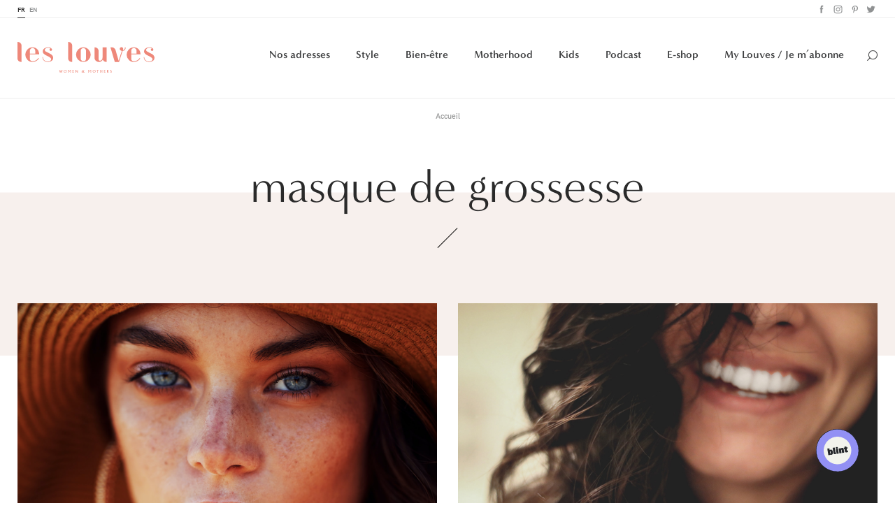

--- FILE ---
content_type: text/html; charset=UTF-8
request_url: https://www.leslouves.com/tag/masque-de-grossesse/
body_size: 16045
content:
<!DOCTYPE html><!--[if IE 9]><html class="ie-9" lang="fr-FR" prefix="og: http://ogp.me/ns#" data-device="desktop"><![endif]--><html lang="fr-FR" prefix="og: http://ogp.me/ns#" data-device="desktop"><head><meta charset="UTF-8" /><meta name="facebook-domain-verification" content="1w46s2f6gjpbkzlfnk2g2l37gholy0" /><title>masque de grossesse Archives - Les LouvesLes Louves</title><meta content="IE=edge" http-equiv="X-UA-Compatible" /><meta name="msapplication-tap-highlight" content="no" /><meta name="apple-mobile-web-app-capable" content="no" /><meta name="apple-mobile-web-app-status-bar-style" content="black" /><meta name="apple-mobile-web-app-title" content="Les Louves" /><meta name="HandheldFriendly" content="true" /><meta name="format-detection" content="telephone=no" /><meta name="viewport" content="width=device-width, initial-scale=1, maximum-scale=1, user-scalable=no" /><link rel="apple-touch-icon" sizes="180x180" href="https://www.leslouves.com/wp-content/themes/theme/favicons/apple-touch-icon.png"><link rel="icon" type="image/png" sizes="32x32" href="https://www.leslouves.com/wp-content/themes/theme/favicons/favicon-32x32.png"><link rel="icon" type="image/png" sizes="16x16" href="https://www.leslouves.com/wp-content/themes/theme/favicons/favicon-16x16.png"><link rel="manifest" href="https://www.leslouves.com/wp-content/themes/theme/favicons/site.webmanifest"><link rel="mask-icon" href="https://www.leslouves.com/wp-content/themes/theme/favicons/safari-pinned-tab.svg" color="#ed907a"><link rel="shortcut icon" href="https://www.leslouves.com/wp-content/themes/theme/favicons/favicon.ico"><meta name="msapplication-TileColor" content="#ed907a"><meta name="msapplication-TileImage" content="https://www.leslouves.com/wp-content/themes/theme/favicons/mstile-144x144.png"><meta name="msapplication-config" content="https://www.leslouves.com/wp-content/themes/theme/favicons/browserconfig.xml"><meta name="theme-color" content="#ed907a"><!--[if lt IE 9]><script src="//html5shiv.googlecode.com/svn/trunk/html5.js"></script><script>window.html5 || document.write('<script src="js/vendor/html5shiv.js"><\/script>')</script><![endif]--><link rel="stylesheet" href="https://use.typekit.net/zfs7djd.css"><!-- Google Tag Manager --><script>(function(w,d,s,l,i){w[l]=w[l]||[];w[l].push({'gtm.start':
        new Date().getTime(),event:'gtm.js'});var f=d.getElementsByTagName(s)[0],
        j=d.createElement(s),dl=l!='dataLayer'?'&l='+l:'';j.async=true;j.src=
        'https://www.googletagmanager.com/gtm.js?id='+i+dl;f.parentNode.insertBefore(j,f);
        })(window,document,'script','dataLayer','GTM-MBLMBVC');</script><!-- End Google Tag Manager --><!-- Facebook Pixel Code --><script>
        !function(f,b,e,v,n,t,s)
        {if(f.fbq)return;n=f.fbq=function(){n.callMethod?
        n.callMethod.apply(n,arguments):n.queue.push(arguments)};
        if(!f._fbq)f._fbq=n;n.push=n;n.loaded=!0;n.version='2.0';
        n.queue=[];t=b.createElement(e);t.async=!0;
        t.src=v;s=b.getElementsByTagName(e)[0];
        s.parentNode.insertBefore(t,s)}(window,document,'script',
        'https://connect.facebook.net/en_US/fbevents.js');
        fbq('init', '2306503636176264'); 
        fbq('track', 'PageView');
        </script><noscript><img height="1" width="1" 
        src="https://www.facebook.com/tr?id=2306503636176264&ev=PageView
        &noscript=1"/></noscript><!-- End Facebook Pixel Code --><script id="cookieyes" type="text/javascript" src="https://cdn-cookieyes.com/client_data/243ec241a5d31fb016ea3300/script.js"></script><!-- This site is optimized with the Yoast SEO plugin v7.6.1 - https://yoast.com/wordpress/plugins/seo/ --><link rel="canonical" href="https://www.leslouves.com/tag/masque-de-grossesse/" /><meta property="og:locale" content="fr_FR" /><meta property="og:type" content="object" /><meta property="og:title" content="masque de grossesse Archives - Les Louves" /><meta property="og:url" content="https://www.leslouves.com/tag/masque-de-grossesse/" /><meta property="og:site_name" content="Les Louves" /><meta name="twitter:card" content="summary_large_image" /><meta name="twitter:title" content="masque de grossesse Archives - Les Louves" /><!-- / Yoast SEO plugin. --><link rel='dns-prefetch' href='//s.w.org' /><meta name="description" content="WOMEN &amp; MOTHERS"><meta property="og:type" content="website" /><meta property="og:url" content=""/><meta property="og:title" content="Les Louves"/><meta property="og:image" content="https://www.leslouves.com/wp-content/themes/theme/library/img/share/share.jpg" /><meta property="og:site_name" content="Les Louves"/><meta property="og:description" content="WOMEN &amp; MOTHERS"/><meta name="twitter:card" content="summary" /><meta name="twitter:url" content="" /><meta name="twitter:site" content="Les Louves" /><meta name="twitter:title" content="Les Louves" /><meta name="twitter:image" content="https://www.leslouves.com/wp-content/themes/theme/library/img/share/share.jpg" /><link rel='stylesheet' id='sbi_styles-css'  href='https://www.leslouves.com/wp-content/plugins/instagram-feed/css/sbi-styles.min.css?ver=6.2.7' type='text/css' media='all' /><link rel='stylesheet' id='woocommerce-layout-css'  href='https://www.leslouves.com/wp-content/plugins/woocommerce/assets/css/woocommerce-layout.css?ver=3.8.1' type='text/css' media='all' /><link rel='stylesheet' id='woocommerce-smallscreen-css'  href='https://www.leslouves.com/wp-content/plugins/woocommerce/assets/css/woocommerce-smallscreen.css?ver=3.8.1' type='text/css' media='only screen and (max-width: 768px)' /><link rel='stylesheet' id='woocommerce-general-css'  href='https://www.leslouves.com/wp-content/plugins/woocommerce/assets/css/woocommerce.css?ver=3.8.1' type='text/css' media='all' /><style id='woocommerce-inline-inline-css' type='text/css'>
.woocommerce form .form-row .required { visibility: visible; }
</style><link rel='stylesheet' id='styles-css'  href='https://www.leslouves.com/wp-content/themes/theme/library/css/default/style.css' type='text/css' media='all' /><link rel='stylesheet' id='popup-maker-site-css'  href='//www.leslouves.com/wp-content/uploads/pum/pum-site-styles.css?generated=1690276348&#038;ver=1.8.14' type='text/css' media='all' /><script type='text/javascript' src='https://www.leslouves.com/wp-includes/js/jquery/jquery.js?ver=1.12.4'></script><script type='text/javascript' src='https://www.leslouves.com/wp-includes/js/jquery/jquery-migrate.min.js?ver=1.4.1'></script><script type="text/javascript">
(function(url){
	if(/(?:Chrome\/26\.0\.1410\.63 Safari\/537\.31|WordfenceTestMonBot)/.test(navigator.userAgent)){ return; }
	var addEvent = function(evt, handler) {
		if (window.addEventListener) {
			document.addEventListener(evt, handler, false);
		} else if (window.attachEvent) {
			document.attachEvent('on' + evt, handler);
		}
	};
	var removeEvent = function(evt, handler) {
		if (window.removeEventListener) {
			document.removeEventListener(evt, handler, false);
		} else if (window.detachEvent) {
			document.detachEvent('on' + evt, handler);
		}
	};
	var evts = 'contextmenu dblclick drag dragend dragenter dragleave dragover dragstart drop keydown keypress keyup mousedown mousemove mouseout mouseover mouseup mousewheel scroll'.split(' ');
	var logHuman = function() {
		if (window.wfLogHumanRan) { return; }
		window.wfLogHumanRan = true;
		var wfscr = document.createElement('script');
		wfscr.type = 'text/javascript';
		wfscr.async = true;
		wfscr.src = url + '&r=' + Math.random();
		(document.getElementsByTagName('head')[0]||document.getElementsByTagName('body')[0]).appendChild(wfscr);
		for (var i = 0; i < evts.length; i++) {
			removeEvent(evts[i], logHuman);
		}
	};
	for (var i = 0; i < evts.length; i++) {
		addEvent(evts[i], logHuman);
	}
})('//www.leslouves.com/?wordfence_lh=1&hid=204CDBA65C45EC46CBBB92F62B4431B8');
</script><noscript><style>.woocommerce-product-gallery{ opacity: 1 !important; }</style></noscript><style type="text/css" id="wp-custom-css">
			.sbi_header_link {
	display: none !important;	
}		</style></head><body data-rsssl=1 class="desktop"><!-- Google Tag Manager (noscript) --><noscript><iframe src="https://www.googletagmanager.com/ns.html?id=GTM-MBLMBVC"
height="0" width="0" style="display:none;visibility:hidden"></iframe></noscript><!-- End Google Tag Manager (noscript) --><header id="header-fixed" style="display: none;"><nav class="secondary-nav"><div class="wrapper"><ul class="lang-switch"><li class="lang-item lang-item-2 lang-item-fr lang-item-first current-lang"><a href="https://www.leslouves.com/" target="_self">fr</a></li><li class="lang-item lang-item-5 lang-item-en no-translation"><a href="https://www.leslouves.com/en/" target="_self">en</a></li></ul><ul class="social"><li class="facebook"><a href="https://www.facebook.com/leslouves.mag" target="_blank">Facebook</a></li><li class="instagram"><a href="https://www.instagram.com/leslouves/" target="_blank">Instagram</a></li><li class="pinterest"><a href="https://www.pinterest.fr/leslouves/" target="_blank">Pinterest</a></li><li class="twitter"><a href="https://twitter.com/Les_Louves" target="_blank">Twitter</a></li></ul></div></nav><nav role="navigation" class="wrapper main-nav-wrapper" itemscope itemtype="http://schema.org/SiteNavigationElement"><a href="https://www.leslouves.com/" class="logo"><span>Les louves</span></a><ul class="main-nav"><li class="address menu-item menu-item-type-post_type_archive menu-item-object-address menu-item-12433 menu-item-has-children"><a href="https://www.leslouves.com/adresses/"  itemprop="url">Nos adresses</a><div class="nav-children"><div class="left"><ul class="nav-drop main-nav-drop"><li class=" menu-item menu-item-type-taxonomy menu-item-object-address_category menu-item-12434 menu-item-has-children "><a href="https://www.leslouves.com/hotels-kids-friendly/" target="" itemprop="url">Hôtels kids friendly</a><ul class="nav-drop"><li class=" menu-item menu-item-type-taxonomy menu-item-object-address_category menu-item-12435 menu-item-has-children "><a href="https://www.leslouves.com/destinations/" target="" itemprop="url">Destinations</a><ul class="nav-drop"><li class=" menu-item menu-item-type-taxonomy menu-item-object-address_category menu-item-12732 last"><a href="https://www.leslouves.com/afrique/" target="" itemprop="url">Afrique</a></li><li class=" menu-item menu-item-type-taxonomy menu-item-object-address_category menu-item-17765 last"><a href="https://www.leslouves.com/asie/" target="" itemprop="url">Asie</a></li><li class=" menu-item menu-item-type-taxonomy menu-item-object-address_category menu-item-12718 last"><a href="https://www.leslouves.com/australie/" target="" itemprop="url">Australie</a></li><li class=" menu-item menu-item-type-taxonomy menu-item-object-address_category menu-item-12436 last"><a href="https://www.leslouves.com/france/" target="" itemprop="url">France</a></li><li class=" menu-item menu-item-type-taxonomy menu-item-object-address_category menu-item-12734 last"><a href="https://www.leslouves.com/europe/" target="" itemprop="url">Europe</a></li><li class=" menu-item menu-item-type-taxonomy menu-item-object-address_category menu-item-12733 last"><a href="https://www.leslouves.com/bresil/" target="" itemprop="url">Brésil</a></li><li class=" menu-item menu-item-type-taxonomy menu-item-object-address_category menu-item-12735 last"><a href="https://www.leslouves.com/ile-maurice/" target="" itemprop="url">Île Maurice</a></li><li class=" menu-item menu-item-type-taxonomy menu-item-object-address_category menu-item-17766 last"><a href="https://www.leslouves.com/usa/" target="" itemprop="url">USA</a></li></ul></li><li class=" menu-item menu-item-type-taxonomy menu-item-object-address_category menu-item-12721 menu-item-has-children "><a href="https://www.leslouves.com/envies/" target="" itemprop="url">Envies</a><ul class="nav-drop"><li class=" menu-item menu-item-type-taxonomy menu-item-object-address_category menu-item-12722 last"><a href="https://www.leslouves.com/adresses-secretes/" target="" itemprop="url">Adresses secrètes</a></li><li class=" menu-item menu-item-type-taxonomy menu-item-object-address_category menu-item-12723 last"><a href="https://www.leslouves.com/bout-du-monde/" target="" itemprop="url">Bout du monde</a></li><li class=" menu-item menu-item-type-taxonomy menu-item-object-address_category menu-item-12724 last"><a href="https://www.leslouves.com/exception/" target="" itemprop="url">Exception</a></li><li class=" menu-item menu-item-type-taxonomy menu-item-object-address_category menu-item-12725 last"><a href="https://www.leslouves.com/kids-club/" target="" itemprop="url">Kids Club</a></li><li class=" menu-item menu-item-type-taxonomy menu-item-object-address_category menu-item-12726 last"><a href="https://www.leslouves.com/prix-doux/" target="" itemprop="url">Prix doux</a></li></ul></li></ul></li><li class=" menu-item menu-item-type-taxonomy menu-item-object-address_category menu-item-12438 menu-item-has-children "><a href="https://www.leslouves.com/brunch-kids-friendly/" target="" itemprop="url">Brunch kids friendly</a><ul class="nav-drop"><li class=" menu-item menu-item-type-taxonomy menu-item-object-address_category menu-item-13519 last"><a href="https://www.leslouves.com/paris-brunch-kids-friendly/" target="" itemprop="url">Paris</a></li><li class=" menu-item menu-item-type-taxonomy menu-item-object-address_category menu-item-12736 last"><a href="https://www.leslouves.com/belgique-brunch-kids-friendly/" target="" itemprop="url">Belgique</a></li><li class=" menu-item menu-item-type-taxonomy menu-item-object-address_category menu-item-12737 last"><a href="https://www.leslouves.com/bordeaux-brunch-kids-friendly/" target="" itemprop="url">Bordeaux</a></li><li class=" menu-item menu-item-type-taxonomy menu-item-object-address_category menu-item-12738 last"><a href="https://www.leslouves.com/lille-brunch-kids-friendly/" target="" itemprop="url">Lille</a></li><li class=" menu-item menu-item-type-taxonomy menu-item-object-address_category menu-item-12440 last"><a href="https://www.leslouves.com/londres-brunch-kids-friendly/" target="" itemprop="url">Londres</a></li><li class=" menu-item menu-item-type-taxonomy menu-item-object-address_category menu-item-18824 last"><a href="https://www.leslouves.com/lyon/" target="" itemprop="url">Lyon</a></li><li class=" menu-item menu-item-type-taxonomy menu-item-object-address_category menu-item-12740 last"><a href="https://www.leslouves.com/marseille-brunch-kids-friendly/" target="" itemprop="url">Marseille</a></li></ul></li></ul></div><div class="right"><ul class="posts-list"><li><a href="https://www.leslouves.com/thermes-de-vals-lescapade-hivernale-la-plus-confidentielle-de-suisse/"><figure><div class="img-wrapper"><div class="img" style="background-image: url(https://www.leslouves.com/wp-content/uploads/2025/11/2025_11_Vals_Thermes-400x0-c-default.jpg);"></div></div><figcaption><span class="category">Adresses secrètes</span><span class="title">Thermes de Vals : l’escapade hivernale la plus confidentielle de&hellip;</span><span class="link"><span class="hover"><i>Lire l'article</i><span class="arrow">‣</span></span></span></figcaption></figure></a></li><li><a href="https://www.leslouves.com/mama-shelter-paris-east-le-refuge-pop-et-joyeux-des-familles-dans-lest-parisien/"><figure><div class="img-wrapper"><div class="img" style="background-image: url(https://www.leslouves.com/wp-content/uploads/2025/11/Mama-ParisEast-4-400x0-c-default.jpg);"></div></div><figcaption><span class="category">Prix doux</span><span class="title">Mama Shelter Paris East : le refuge pop et joyeux&hellip;</span><span class="link"><span class="hover"><i>Lire l'article</i><span class="arrow">‣</span></span></span></figcaption></figure></a></li></ul></div></div></li><li class="style menu-item menu-item-type-post_type_archive menu-item-object-style menu-item-12456 menu-item-has-children"><a href="https://www.leslouves.com/style/"  itemprop="url">Style</a><div class="nav-children"><div class="left"><ul class="nav-drop main-nav-drop"><li class=" menu-item menu-item-type-taxonomy menu-item-object-style_category menu-item-12462 last"><a href="https://www.leslouves.com/faire-part-de-naissance/" target="" itemprop="url">Faire-part de naissance</a></li><li class=" menu-item menu-item-type-taxonomy menu-item-object-style_category menu-item-12460 last"><a href="https://www.leslouves.com/cadeau-de-naissance/" target="" itemprop="url">Cadeau de naissance</a></li><li class=" menu-item menu-item-type-taxonomy menu-item-object-style_category menu-item-12461 last"><a href="https://www.leslouves.com/deco-enfants/" target="" itemprop="url">Déco enfants</a></li><li class=" menu-item menu-item-type-taxonomy menu-item-object-style_category menu-item-12459 last"><a href="https://www.leslouves.com/mode/" target="" itemprop="url">Mode</a></li></ul></div><div class="right"><ul class="posts-list"><li><a href="https://www.leslouves.com/gang-of-monsters-la-nouvelle-basket-responsable-pour-les-kids/"><figure><div class="img-wrapper"><div class="img" style="background-image: url(https://www.leslouves.com/wp-content/uploads/2025/11/GOM-couv-400x0-c-default.png);"></div></div><figcaption><span class="category">Mode</span><span class="title">Gang of Monsters : la nouvelle basket responsable pour les kids</span><span class="link"><span class="hover"><i>Lire l'article</i><span class="arrow">‣</span></span></span></figcaption></figure></a></li><li><a href="https://www.leslouves.com/le-grand-retour-des-carreaux-pourquoi-ils-vont-dominer-votre-garde-robe-cet-hiver/"><figure><div class="img-wrapper"><div class="img" style="background-image: url(https://www.leslouves.com/wp-content/uploads/2025/11/marc-bombenon-Pk9eUiIF_R4-unsplash-400x0-c-default.jpg);"></div></div><figcaption><span class="category">Mode</span><span class="title">Le grand retour des carreaux : pourquoi ils vont dominer&hellip;</span><span class="link"><span class="hover"><i>Lire l'article</i><span class="arrow">‣</span></span></span></figcaption></figure></a></li></ul></div></div></li><li class="beauty menu-item menu-item-type-post_type_archive menu-item-object-beauty menu-item-12455 menu-item-has-children"><a href="https://www.leslouves.com/beaute/"  itemprop="url">Bien-être</a><div class="nav-children"><div class="left"><ul class="nav-drop main-nav-drop"><li class=" menu-item menu-item-type-taxonomy menu-item-object-beauty_category menu-item-12463 last"><a href="https://www.leslouves.com/conseils-beaute/" target="" itemprop="url">Conseils beauté</a></li><li class=" menu-item menu-item-type-taxonomy menu-item-object-beauty_category menu-item-12464 last"><a href="https://www.leslouves.com/carnet-d-adresses/" target="" itemprop="url">Carnet d’adresses</a></li><li class=" menu-item menu-item-type-taxonomy menu-item-object-beauty_category menu-item-12465 last"><a href="https://www.leslouves.com/forme-sante/" target="" itemprop="url">Forme & santé</a></li></ul></div><div class="right"><ul class="posts-list"><li><a href="https://www.leslouves.com/grossesse-les-indispensables-nutritionnels-trimestre-par-trimestre/"><figure><div class="img-wrapper"><div class="img" style="background-image: url(https://www.leslouves.com/wp-content/uploads/2026/01/2026_01_nutritiongrossesse-400x0-c-default.jpg);"></div></div><figcaption><span class="category">Forme &amp; santé</span><span class="title">Grossesse : les indispensables nutritionnels, trimestre par trimestre</span><span class="link"><span class="hover"><i>Lire l'article</i><span class="arrow">‣</span></span></span></figcaption></figure></a></li><li><a href="https://www.leslouves.com/bien-etre-differentes-approches-pour-atteindre-un-poids-de-forme-stable/"><figure><div class="img-wrapper"><div class="img" style="background-image: url(https://www.leslouves.com/wp-content/uploads/2026/01/2026_01_13_poids_de_forme-400x0-c-default.jpg);"></div></div><figcaption><span class="category">Forme &amp; santé</span><span class="title">Bien-être : différentes approches pour atteindre un poids de forme&hellip;</span><span class="link"><span class="hover"><i>Lire l'article</i><span class="arrow">‣</span></span></span></figcaption></figure></a></li></ul></div></div></li><li class="motherhood menu-item menu-item-type-post_type_archive menu-item-object-motherhood menu-item-12457 menu-item-has-children"><a href="https://www.leslouves.com/motherhood/"  itemprop="url">Motherhood</a><div class="nav-children"><div class="left"><ul class="nav-drop main-nav-drop"><li class=" menu-item menu-item-type-taxonomy menu-item-object-motherhood_category menu-item-12834 menu-item-has-children "><a href="https://www.leslouves.com/futures-mamans/" target="" itemprop="url">Futures Mamans</a><ul class="nav-drop"><li class=" menu-item menu-item-type-taxonomy menu-item-object-motherhood_category menu-item-12467 menu-item-has-children "><a href="https://www.leslouves.com/prenoms/" target="" itemprop="url">Prénoms</a><ul class="nav-drop"><li class=" menu-item menu-item-type-taxonomy menu-item-object-motherhood_category menu-item-12745 last"><a href="https://www.leslouves.com/prenoms-de-fille/" target="" itemprop="url">Prénoms de fille</a></li><li class=" menu-item menu-item-type-taxonomy menu-item-object-motherhood_category menu-item-12746 last"><a href="https://www.leslouves.com/prenoms-de-garcon/" target="" itemprop="url">Prénoms de garçon</a></li><li class=" menu-item menu-item-type-taxonomy menu-item-object-motherhood_category menu-item-12744 last"><a href="https://www.leslouves.com/liste-mixtes/" target="" itemprop="url">Listes mixtes</a></li></ul></li><li class=" menu-item menu-item-type-taxonomy menu-item-object-motherhood_category menu-item-12469 last"><a href="https://www.leslouves.com/grossesse/" target="" itemprop="url">Grossesse</a></li></ul></li><li class=" menu-item menu-item-type-taxonomy menu-item-object-motherhood_category menu-item-12468 menu-item-has-children "><a href="https://www.leslouves.com/jeunes-mamans/" target="" itemprop="url">Jeunes Mamans</a><ul class="nav-drop"><li class=" menu-item menu-item-type-taxonomy menu-item-object-motherhood_category menu-item-12743 last"><a href="https://www.leslouves.com/premiers-jours/" target="" itemprop="url">Premiers jours</a></li><li class=" menu-item menu-item-type-taxonomy menu-item-object-motherhood_category menu-item-12741 last"><a href="https://www.leslouves.com/allaitement/" target="" itemprop="url">Allaitement</a></li><li class=" menu-item menu-item-type-taxonomy menu-item-object-motherhood_category menu-item-19039 last"><a href="https://www.leslouves.com/creer-le-lien/" target="" itemprop="url">Créer le lien</a></li><li class=" menu-item menu-item-type-taxonomy menu-item-object-motherhood_category menu-item-12742 last"><a href="https://www.leslouves.com/etre-maman/" target="" itemprop="url">Être maman</a></li><li class=" menu-item menu-item-type-taxonomy menu-item-object-motherhood_category menu-item-12466 last"><a href="https://www.leslouves.com/confidences/" target="" itemprop="url">Confidences</a></li><li class=" menu-item menu-item-type-taxonomy menu-item-object-motherhood_category menu-item-29090 last"><a href="https://www.leslouves.com/vie-pro/" target="" itemprop="url">Vie pro</a></li></ul></li></ul></div><div class="right"><ul class="posts-list"><li><a href="https://www.leslouves.com/meres-rosa-bursztein-post-partum-a-la-scene-le-chaos-amour-rire/"><figure><div class="img-wrapper"><div class="img" style="background-image: url(https://www.leslouves.com/wp-content/uploads/2026/01/Rosa_Bursztein_couv-400x0-c-default.png);"></div></div><figcaption><span class="category">Podcast</span><span class="title">Mères #149 - Rosa Bursztein, du post-partum à la scène :&hellip;</span><span class="link"><span class="hover"><i>Lire l'article</i><span class="arrow">‣</span></span></span></figcaption></figure></a></li><li><a href="https://www.leslouves.com/les-5-blessures-de-lenfance-qui-sabotent-votre-leadership/"><figure><div class="img-wrapper"><div class="img" style="background-image: url(https://www.leslouves.com/wp-content/uploads/2026/01/leadership-denys-nevozhai-unsplash-400x0-c-default.jpg);"></div></div><figcaption><span class="category">Jeunes Mamans</span><span class="title">Les 5 blessures de l'enfance qui sabotent votre leadership</span><span class="link"><span class="hover"><i>Lire l'article</i><span class="arrow">‣</span></span></span></figcaption></figure></a></li></ul></div></div></li><li class="kids menu-item menu-item-type-post_type_archive menu-item-object-kids menu-item-12458 menu-item-has-children"><a href="https://www.leslouves.com/kids/"  itemprop="url">Kids</a><div class="nav-children"><div class="left"><ul class="nav-drop main-nav-drop"><li class=" menu-item menu-item-type-taxonomy menu-item-object-kids_category menu-item-12747 last"><a href="https://www.leslouves.com/activites/" target="" itemprop="url">Activités Enfants</a></li><li class=" menu-item menu-item-type-taxonomy menu-item-object-kids_category menu-item-12750 last"><a href="https://www.leslouves.com/modes-de-garde/" target="" itemprop="url">Modes de garde</a></li><li class=" menu-item menu-item-type-taxonomy menu-item-object-kids_category menu-item-12748 last"><a href="https://www.leslouves.com/education/" target="" itemprop="url">Éducation</a></li><li class=" menu-item menu-item-type-taxonomy menu-item-object-kids_category menu-item-12749 last"><a href="https://www.leslouves.com/food/" target="" itemprop="url">Food</a></li></ul></div><div class="right"><ul class="posts-list"><li><a href="https://www.leslouves.com/reseaux-sociaux-comment-poser-un-cadre-sans-conflit-avec-son-ado/"><figure><div class="img-wrapper"><div class="img" style="background-image: url(https://www.leslouves.com/wp-content/uploads/2026/01/2026_01_Reseaux_sociaux_Photo-400x0-c-default.jpg);"></div></div><figcaption><span class="category">Éducation</span><span class="title">Réseaux sociaux : comment poser un cadre sans conflit avec&hellip;</span><span class="link"><span class="hover"><i>Lire l'article</i><span class="arrow">‣</span></span></span></figcaption></figure></a></li><li><a href="https://www.leslouves.com/les-meilleures-activites-pour-amuser-les-petits-a-la-maison/"><figure><div class="img-wrapper"><div class="img" style="background-image: url(https://www.leslouves.com/wp-content/uploads/2025/12/0010_Clemence-10_WEB-400x0-c-default.jpg);"></div></div><figcaption><span class="category">Activités Enfants</span><span class="title">Les meilleures activités pour amuser les petits à la maison</span><span class="link"><span class="hover"><i>Lire l'article</i><span class="arrow">‣</span></span></span></figcaption></figure></a></li></ul></div></div></li><li class=" menu-item menu-item-type-taxonomy menu-item-object-motherhood_category menu-item-13962"><a href="https://www.leslouves.com/podcast/"  itemprop="url">Podcast</a></li><li class=" menu-item menu-item-type-custom menu-item-object-custom menu-item-23921"><a href="https://www.leslouves.com/e-shop/" target="_blank" itemprop="url">E-shop</a></li><li class=" menu-item menu-item-type-custom menu-item-object-custom menu-item-31278"><a href="https://my.leslouves.com/abonnement/" target="_blank" itemprop="url">My Louves / Je m’abonne</a></li><li class="search"><span class="icon">Search</span><form method="get" action="/" class="searchform"><input type="text" placeholder="Votre recherche" name="s" class="s" /><input type="submit" value="" /></form></li></ul><span class="mobile-nav-icon"></span><ul class="main-nav-mobile"><div class="nav-wrapper"><li class="mobile-nav-icon-close"></li><ul class="mobile-nav"><li class="address menu-item menu-item-type-post_type_archive menu-item-object-address menu-item-12433 menu-item-has-children"><a href="https://www.leslouves.com/adresses/"  itemprop="url">Nos adresses</a><ul class="nav-drop main-nav-drop"><li class=" menu-item menu-item-type-taxonomy menu-item-object-address_category menu-item-12434 menu-item-has-children "><a href="https://www.leslouves.com/hotels-kids-friendly/" target="" itemprop="url">Hôtels kids friendly</a><ul class="nav-drop"><li class=" menu-item menu-item-type-taxonomy menu-item-object-address_category menu-item-12435 menu-item-has-children "><a href="https://www.leslouves.com/destinations/" target="" itemprop="url">Destinations</a><ul class="nav-drop"><li class=" menu-item menu-item-type-taxonomy menu-item-object-address_category menu-item-12732 last"><a href="https://www.leslouves.com/afrique/" target="" itemprop="url">Afrique</a></li><li class=" menu-item menu-item-type-taxonomy menu-item-object-address_category menu-item-17765 last"><a href="https://www.leslouves.com/asie/" target="" itemprop="url">Asie</a></li><li class=" menu-item menu-item-type-taxonomy menu-item-object-address_category menu-item-12718 last"><a href="https://www.leslouves.com/australie/" target="" itemprop="url">Australie</a></li><li class=" menu-item menu-item-type-taxonomy menu-item-object-address_category menu-item-12436 last"><a href="https://www.leslouves.com/france/" target="" itemprop="url">France</a></li><li class=" menu-item menu-item-type-taxonomy menu-item-object-address_category menu-item-12734 last"><a href="https://www.leslouves.com/europe/" target="" itemprop="url">Europe</a></li><li class=" menu-item menu-item-type-taxonomy menu-item-object-address_category menu-item-12733 last"><a href="https://www.leslouves.com/bresil/" target="" itemprop="url">Brésil</a></li><li class=" menu-item menu-item-type-taxonomy menu-item-object-address_category menu-item-12735 last"><a href="https://www.leslouves.com/ile-maurice/" target="" itemprop="url">Île Maurice</a></li><li class=" menu-item menu-item-type-taxonomy menu-item-object-address_category menu-item-17766 last"><a href="https://www.leslouves.com/usa/" target="" itemprop="url">USA</a></li></ul></li><li class=" menu-item menu-item-type-taxonomy menu-item-object-address_category menu-item-12721 menu-item-has-children "><a href="https://www.leslouves.com/envies/" target="" itemprop="url">Envies</a><ul class="nav-drop"><li class=" menu-item menu-item-type-taxonomy menu-item-object-address_category menu-item-12722 last"><a href="https://www.leslouves.com/adresses-secretes/" target="" itemprop="url">Adresses secrètes</a></li><li class=" menu-item menu-item-type-taxonomy menu-item-object-address_category menu-item-12723 last"><a href="https://www.leslouves.com/bout-du-monde/" target="" itemprop="url">Bout du monde</a></li><li class=" menu-item menu-item-type-taxonomy menu-item-object-address_category menu-item-12724 last"><a href="https://www.leslouves.com/exception/" target="" itemprop="url">Exception</a></li><li class=" menu-item menu-item-type-taxonomy menu-item-object-address_category menu-item-12725 last"><a href="https://www.leslouves.com/kids-club/" target="" itemprop="url">Kids Club</a></li><li class=" menu-item menu-item-type-taxonomy menu-item-object-address_category menu-item-12726 last"><a href="https://www.leslouves.com/prix-doux/" target="" itemprop="url">Prix doux</a></li></ul></li></ul></li><li class=" menu-item menu-item-type-taxonomy menu-item-object-address_category menu-item-12438 menu-item-has-children "><a href="https://www.leslouves.com/brunch-kids-friendly/" target="" itemprop="url">Brunch kids friendly</a><ul class="nav-drop"><li class=" menu-item menu-item-type-taxonomy menu-item-object-address_category menu-item-13519 last"><a href="https://www.leslouves.com/paris-brunch-kids-friendly/" target="" itemprop="url">Paris</a></li><li class=" menu-item menu-item-type-taxonomy menu-item-object-address_category menu-item-12736 last"><a href="https://www.leslouves.com/belgique-brunch-kids-friendly/" target="" itemprop="url">Belgique</a></li><li class=" menu-item menu-item-type-taxonomy menu-item-object-address_category menu-item-12737 last"><a href="https://www.leslouves.com/bordeaux-brunch-kids-friendly/" target="" itemprop="url">Bordeaux</a></li><li class=" menu-item menu-item-type-taxonomy menu-item-object-address_category menu-item-12738 last"><a href="https://www.leslouves.com/lille-brunch-kids-friendly/" target="" itemprop="url">Lille</a></li><li class=" menu-item menu-item-type-taxonomy menu-item-object-address_category menu-item-12440 last"><a href="https://www.leslouves.com/londres-brunch-kids-friendly/" target="" itemprop="url">Londres</a></li><li class=" menu-item menu-item-type-taxonomy menu-item-object-address_category menu-item-18824 last"><a href="https://www.leslouves.com/lyon/" target="" itemprop="url">Lyon</a></li><li class=" menu-item menu-item-type-taxonomy menu-item-object-address_category menu-item-12740 last"><a href="https://www.leslouves.com/marseille-brunch-kids-friendly/" target="" itemprop="url">Marseille</a></li></ul></li></ul></li><li class="style menu-item menu-item-type-post_type_archive menu-item-object-style menu-item-12456 menu-item-has-children"><a href="https://www.leslouves.com/style/"  itemprop="url">Style</a><ul class="nav-drop main-nav-drop"><li class=" menu-item menu-item-type-taxonomy menu-item-object-style_category menu-item-12462 last"><a href="https://www.leslouves.com/faire-part-de-naissance/" target="" itemprop="url">Faire-part de naissance</a></li><li class=" menu-item menu-item-type-taxonomy menu-item-object-style_category menu-item-12460 last"><a href="https://www.leslouves.com/cadeau-de-naissance/" target="" itemprop="url">Cadeau de naissance</a></li><li class=" menu-item menu-item-type-taxonomy menu-item-object-style_category menu-item-12461 last"><a href="https://www.leslouves.com/deco-enfants/" target="" itemprop="url">Déco enfants</a></li><li class=" menu-item menu-item-type-taxonomy menu-item-object-style_category menu-item-12459 last"><a href="https://www.leslouves.com/mode/" target="" itemprop="url">Mode</a></li></ul></li><li class="beauty menu-item menu-item-type-post_type_archive menu-item-object-beauty menu-item-12455 menu-item-has-children"><a href="https://www.leslouves.com/beaute/"  itemprop="url">Bien-être</a><ul class="nav-drop main-nav-drop"><li class=" menu-item menu-item-type-taxonomy menu-item-object-beauty_category menu-item-12463 last"><a href="https://www.leslouves.com/conseils-beaute/" target="" itemprop="url">Conseils beauté</a></li><li class=" menu-item menu-item-type-taxonomy menu-item-object-beauty_category menu-item-12464 last"><a href="https://www.leslouves.com/carnet-d-adresses/" target="" itemprop="url">Carnet d’adresses</a></li><li class=" menu-item menu-item-type-taxonomy menu-item-object-beauty_category menu-item-12465 last"><a href="https://www.leslouves.com/forme-sante/" target="" itemprop="url">Forme & santé</a></li></ul></li><li class="motherhood menu-item menu-item-type-post_type_archive menu-item-object-motherhood menu-item-12457 menu-item-has-children"><a href="https://www.leslouves.com/motherhood/"  itemprop="url">Motherhood</a><ul class="nav-drop main-nav-drop"><li class=" menu-item menu-item-type-taxonomy menu-item-object-motherhood_category menu-item-12834 menu-item-has-children "><a href="https://www.leslouves.com/futures-mamans/" target="" itemprop="url">Futures Mamans</a><ul class="nav-drop"><li class=" menu-item menu-item-type-taxonomy menu-item-object-motherhood_category menu-item-12467 menu-item-has-children "><a href="https://www.leslouves.com/prenoms/" target="" itemprop="url">Prénoms</a><ul class="nav-drop"><li class=" menu-item menu-item-type-taxonomy menu-item-object-motherhood_category menu-item-12745 last"><a href="https://www.leslouves.com/prenoms-de-fille/" target="" itemprop="url">Prénoms de fille</a></li><li class=" menu-item menu-item-type-taxonomy menu-item-object-motherhood_category menu-item-12746 last"><a href="https://www.leslouves.com/prenoms-de-garcon/" target="" itemprop="url">Prénoms de garçon</a></li><li class=" menu-item menu-item-type-taxonomy menu-item-object-motherhood_category menu-item-12744 last"><a href="https://www.leslouves.com/liste-mixtes/" target="" itemprop="url">Listes mixtes</a></li></ul></li><li class=" menu-item menu-item-type-taxonomy menu-item-object-motherhood_category menu-item-12469 last"><a href="https://www.leslouves.com/grossesse/" target="" itemprop="url">Grossesse</a></li></ul></li><li class=" menu-item menu-item-type-taxonomy menu-item-object-motherhood_category menu-item-12468 menu-item-has-children "><a href="https://www.leslouves.com/jeunes-mamans/" target="" itemprop="url">Jeunes Mamans</a><ul class="nav-drop"><li class=" menu-item menu-item-type-taxonomy menu-item-object-motherhood_category menu-item-12743 last"><a href="https://www.leslouves.com/premiers-jours/" target="" itemprop="url">Premiers jours</a></li><li class=" menu-item menu-item-type-taxonomy menu-item-object-motherhood_category menu-item-12741 last"><a href="https://www.leslouves.com/allaitement/" target="" itemprop="url">Allaitement</a></li><li class=" menu-item menu-item-type-taxonomy menu-item-object-motherhood_category menu-item-19039 last"><a href="https://www.leslouves.com/creer-le-lien/" target="" itemprop="url">Créer le lien</a></li><li class=" menu-item menu-item-type-taxonomy menu-item-object-motherhood_category menu-item-12742 last"><a href="https://www.leslouves.com/etre-maman/" target="" itemprop="url">Être maman</a></li><li class=" menu-item menu-item-type-taxonomy menu-item-object-motherhood_category menu-item-12466 last"><a href="https://www.leslouves.com/confidences/" target="" itemprop="url">Confidences</a></li><li class=" menu-item menu-item-type-taxonomy menu-item-object-motherhood_category menu-item-29090 last"><a href="https://www.leslouves.com/vie-pro/" target="" itemprop="url">Vie pro</a></li></ul></li></ul></li><li class="kids menu-item menu-item-type-post_type_archive menu-item-object-kids menu-item-12458 menu-item-has-children"><a href="https://www.leslouves.com/kids/"  itemprop="url">Kids</a><ul class="nav-drop main-nav-drop"><li class=" menu-item menu-item-type-taxonomy menu-item-object-kids_category menu-item-12747 last"><a href="https://www.leslouves.com/activites/" target="" itemprop="url">Activités Enfants</a></li><li class=" menu-item menu-item-type-taxonomy menu-item-object-kids_category menu-item-12750 last"><a href="https://www.leslouves.com/modes-de-garde/" target="" itemprop="url">Modes de garde</a></li><li class=" menu-item menu-item-type-taxonomy menu-item-object-kids_category menu-item-12748 last"><a href="https://www.leslouves.com/education/" target="" itemprop="url">Éducation</a></li><li class=" menu-item menu-item-type-taxonomy menu-item-object-kids_category menu-item-12749 last"><a href="https://www.leslouves.com/food/" target="" itemprop="url">Food</a></li></ul></li><li class=" menu-item menu-item-type-taxonomy menu-item-object-motherhood_category menu-item-13962"><a href="https://www.leslouves.com/podcast/"  itemprop="url">Podcast</a></li><li class=" menu-item menu-item-type-custom menu-item-object-custom menu-item-23921"><a href="https://www.leslouves.com/e-shop/" target="_blank" itemprop="url">E-shop</a></li><li class=" menu-item menu-item-type-custom menu-item-object-custom menu-item-31278"><a href="https://my.leslouves.com/abonnement/" target="_blank" itemprop="url">My Louves / Je m’abonne</a></li></ul><li class="social"><ul><li class="facebook"><a href="https://www.facebook.com/leslouves.mag" target="_blank">Facebook</a></li><li class="instagram"><a href="https://www.instagram.com/leslouves/" target="_blank">Instagram</a></li><li class="pinterest"><a href="https://www.pinterest.fr/leslouves/" target="_blank">Pinterest</a></li><li class="twitter"><a href="https://twitter.com/Les_Louves" target="_blank">Twitter</a></li></ul></li><li class="lang-switch"><ul><li class="lang-item lang-item-2 lang-item-fr lang-item-first current-lang"><a href="https://www.leslouves.com/" target="_self" itemprop="url">fr</a></li><li class="lang-item lang-item-5 lang-item-en no-translation"><a href="https://www.leslouves.com/en/" target="_self" itemprop="url">en</a></li></ul></li></div></ul><ul class="search-nav-mobile"><li class="search"><span class="icon">Search</span><form method="get" action="/" class="searchform"><input type="text" placeholder="Votre recherche" name="s" class="s" /><input type="submit" value="" /></form></li></ul></nav></header><main id="main" role="main"><section id="archive" class="page archive"><header id="header" ><nav class="secondary-nav"><div class="wrapper"><ul class="lang-switch"><li class="lang-item lang-item-2 lang-item-fr lang-item-first current-lang"><a href="https://www.leslouves.com/" target="_self">fr</a></li><li class="lang-item lang-item-5 lang-item-en no-translation"><a href="https://www.leslouves.com/en/" target="_self">en</a></li></ul><ul class="social"><li class="facebook"><a href="https://www.facebook.com/leslouves.mag" target="_blank">Facebook</a></li><li class="instagram"><a href="https://www.instagram.com/leslouves/" target="_blank">Instagram</a></li><li class="pinterest"><a href="https://www.pinterest.fr/leslouves/" target="_blank">Pinterest</a></li><li class="twitter"><a href="https://twitter.com/Les_Louves" target="_blank">Twitter</a></li></ul></div></nav><nav role="navigation" class="wrapper main-nav-wrapper" itemscope itemtype="http://schema.org/SiteNavigationElement"><a href="https://www.leslouves.com/" class="logo"><span>Les louves</span></a><ul class="main-nav"><li class="address menu-item menu-item-type-post_type_archive menu-item-object-address menu-item-12433 menu-item-has-children"><a href="https://www.leslouves.com/adresses/"  itemprop="url">Nos adresses</a><div class="nav-children"><div class="left"><ul class="nav-drop main-nav-drop"><li class=" menu-item menu-item-type-taxonomy menu-item-object-address_category menu-item-12434 menu-item-has-children "><a href="https://www.leslouves.com/hotels-kids-friendly/" target="" itemprop="url">Hôtels kids friendly</a><ul class="nav-drop"><li class=" menu-item menu-item-type-taxonomy menu-item-object-address_category menu-item-12435 menu-item-has-children "><a href="https://www.leslouves.com/destinations/" target="" itemprop="url">Destinations</a><ul class="nav-drop"><li class=" menu-item menu-item-type-taxonomy menu-item-object-address_category menu-item-12732 last"><a href="https://www.leslouves.com/afrique/" target="" itemprop="url">Afrique</a></li><li class=" menu-item menu-item-type-taxonomy menu-item-object-address_category menu-item-17765 last"><a href="https://www.leslouves.com/asie/" target="" itemprop="url">Asie</a></li><li class=" menu-item menu-item-type-taxonomy menu-item-object-address_category menu-item-12718 last"><a href="https://www.leslouves.com/australie/" target="" itemprop="url">Australie</a></li><li class=" menu-item menu-item-type-taxonomy menu-item-object-address_category menu-item-12436 last"><a href="https://www.leslouves.com/france/" target="" itemprop="url">France</a></li><li class=" menu-item menu-item-type-taxonomy menu-item-object-address_category menu-item-12734 last"><a href="https://www.leslouves.com/europe/" target="" itemprop="url">Europe</a></li><li class=" menu-item menu-item-type-taxonomy menu-item-object-address_category menu-item-12733 last"><a href="https://www.leslouves.com/bresil/" target="" itemprop="url">Brésil</a></li><li class=" menu-item menu-item-type-taxonomy menu-item-object-address_category menu-item-12735 last"><a href="https://www.leslouves.com/ile-maurice/" target="" itemprop="url">Île Maurice</a></li><li class=" menu-item menu-item-type-taxonomy menu-item-object-address_category menu-item-17766 last"><a href="https://www.leslouves.com/usa/" target="" itemprop="url">USA</a></li></ul></li><li class=" menu-item menu-item-type-taxonomy menu-item-object-address_category menu-item-12721 menu-item-has-children "><a href="https://www.leslouves.com/envies/" target="" itemprop="url">Envies</a><ul class="nav-drop"><li class=" menu-item menu-item-type-taxonomy menu-item-object-address_category menu-item-12722 last"><a href="https://www.leslouves.com/adresses-secretes/" target="" itemprop="url">Adresses secrètes</a></li><li class=" menu-item menu-item-type-taxonomy menu-item-object-address_category menu-item-12723 last"><a href="https://www.leslouves.com/bout-du-monde/" target="" itemprop="url">Bout du monde</a></li><li class=" menu-item menu-item-type-taxonomy menu-item-object-address_category menu-item-12724 last"><a href="https://www.leslouves.com/exception/" target="" itemprop="url">Exception</a></li><li class=" menu-item menu-item-type-taxonomy menu-item-object-address_category menu-item-12725 last"><a href="https://www.leslouves.com/kids-club/" target="" itemprop="url">Kids Club</a></li><li class=" menu-item menu-item-type-taxonomy menu-item-object-address_category menu-item-12726 last"><a href="https://www.leslouves.com/prix-doux/" target="" itemprop="url">Prix doux</a></li></ul></li></ul></li><li class=" menu-item menu-item-type-taxonomy menu-item-object-address_category menu-item-12438 menu-item-has-children "><a href="https://www.leslouves.com/brunch-kids-friendly/" target="" itemprop="url">Brunch kids friendly</a><ul class="nav-drop"><li class=" menu-item menu-item-type-taxonomy menu-item-object-address_category menu-item-13519 last"><a href="https://www.leslouves.com/paris-brunch-kids-friendly/" target="" itemprop="url">Paris</a></li><li class=" menu-item menu-item-type-taxonomy menu-item-object-address_category menu-item-12736 last"><a href="https://www.leslouves.com/belgique-brunch-kids-friendly/" target="" itemprop="url">Belgique</a></li><li class=" menu-item menu-item-type-taxonomy menu-item-object-address_category menu-item-12737 last"><a href="https://www.leslouves.com/bordeaux-brunch-kids-friendly/" target="" itemprop="url">Bordeaux</a></li><li class=" menu-item menu-item-type-taxonomy menu-item-object-address_category menu-item-12738 last"><a href="https://www.leslouves.com/lille-brunch-kids-friendly/" target="" itemprop="url">Lille</a></li><li class=" menu-item menu-item-type-taxonomy menu-item-object-address_category menu-item-12440 last"><a href="https://www.leslouves.com/londres-brunch-kids-friendly/" target="" itemprop="url">Londres</a></li><li class=" menu-item menu-item-type-taxonomy menu-item-object-address_category menu-item-18824 last"><a href="https://www.leslouves.com/lyon/" target="" itemprop="url">Lyon</a></li><li class=" menu-item menu-item-type-taxonomy menu-item-object-address_category menu-item-12740 last"><a href="https://www.leslouves.com/marseille-brunch-kids-friendly/" target="" itemprop="url">Marseille</a></li></ul></li></ul></div><div class="right"><ul class="posts-list"><li><a href="https://www.leslouves.com/thermes-de-vals-lescapade-hivernale-la-plus-confidentielle-de-suisse/"><figure><div class="img-wrapper"><div class="img" style="background-image: url(https://www.leslouves.com/wp-content/uploads/2025/11/2025_11_Vals_Thermes-400x0-c-default.jpg);"></div></div><figcaption><span class="category">Adresses secrètes</span><span class="title">Thermes de Vals : l’escapade hivernale la plus confidentielle de&hellip;</span><span class="link"><span class="hover"><i>Lire l'article</i><span class="arrow">‣</span></span></span></figcaption></figure></a></li><li><a href="https://www.leslouves.com/mama-shelter-paris-east-le-refuge-pop-et-joyeux-des-familles-dans-lest-parisien/"><figure><div class="img-wrapper"><div class="img" style="background-image: url(https://www.leslouves.com/wp-content/uploads/2025/11/Mama-ParisEast-4-400x0-c-default.jpg);"></div></div><figcaption><span class="category">Prix doux</span><span class="title">Mama Shelter Paris East : le refuge pop et joyeux&hellip;</span><span class="link"><span class="hover"><i>Lire l'article</i><span class="arrow">‣</span></span></span></figcaption></figure></a></li></ul></div></div></li><li class="style menu-item menu-item-type-post_type_archive menu-item-object-style menu-item-12456 menu-item-has-children"><a href="https://www.leslouves.com/style/"  itemprop="url">Style</a><div class="nav-children"><div class="left"><ul class="nav-drop main-nav-drop"><li class=" menu-item menu-item-type-taxonomy menu-item-object-style_category menu-item-12462 last"><a href="https://www.leslouves.com/faire-part-de-naissance/" target="" itemprop="url">Faire-part de naissance</a></li><li class=" menu-item menu-item-type-taxonomy menu-item-object-style_category menu-item-12460 last"><a href="https://www.leslouves.com/cadeau-de-naissance/" target="" itemprop="url">Cadeau de naissance</a></li><li class=" menu-item menu-item-type-taxonomy menu-item-object-style_category menu-item-12461 last"><a href="https://www.leslouves.com/deco-enfants/" target="" itemprop="url">Déco enfants</a></li><li class=" menu-item menu-item-type-taxonomy menu-item-object-style_category menu-item-12459 last"><a href="https://www.leslouves.com/mode/" target="" itemprop="url">Mode</a></li></ul></div><div class="right"><ul class="posts-list"><li><a href="https://www.leslouves.com/gang-of-monsters-la-nouvelle-basket-responsable-pour-les-kids/"><figure><div class="img-wrapper"><div class="img" style="background-image: url(https://www.leslouves.com/wp-content/uploads/2025/11/GOM-couv-400x0-c-default.png);"></div></div><figcaption><span class="category">Mode</span><span class="title">Gang of Monsters : la nouvelle basket responsable pour les kids</span><span class="link"><span class="hover"><i>Lire l'article</i><span class="arrow">‣</span></span></span></figcaption></figure></a></li><li><a href="https://www.leslouves.com/le-grand-retour-des-carreaux-pourquoi-ils-vont-dominer-votre-garde-robe-cet-hiver/"><figure><div class="img-wrapper"><div class="img" style="background-image: url(https://www.leslouves.com/wp-content/uploads/2025/11/marc-bombenon-Pk9eUiIF_R4-unsplash-400x0-c-default.jpg);"></div></div><figcaption><span class="category">Mode</span><span class="title">Le grand retour des carreaux : pourquoi ils vont dominer&hellip;</span><span class="link"><span class="hover"><i>Lire l'article</i><span class="arrow">‣</span></span></span></figcaption></figure></a></li></ul></div></div></li><li class="beauty menu-item menu-item-type-post_type_archive menu-item-object-beauty menu-item-12455 menu-item-has-children"><a href="https://www.leslouves.com/beaute/"  itemprop="url">Bien-être</a><div class="nav-children"><div class="left"><ul class="nav-drop main-nav-drop"><li class=" menu-item menu-item-type-taxonomy menu-item-object-beauty_category menu-item-12463 last"><a href="https://www.leslouves.com/conseils-beaute/" target="" itemprop="url">Conseils beauté</a></li><li class=" menu-item menu-item-type-taxonomy menu-item-object-beauty_category menu-item-12464 last"><a href="https://www.leslouves.com/carnet-d-adresses/" target="" itemprop="url">Carnet d’adresses</a></li><li class=" menu-item menu-item-type-taxonomy menu-item-object-beauty_category menu-item-12465 last"><a href="https://www.leslouves.com/forme-sante/" target="" itemprop="url">Forme & santé</a></li></ul></div><div class="right"><ul class="posts-list"><li><a href="https://www.leslouves.com/grossesse-les-indispensables-nutritionnels-trimestre-par-trimestre/"><figure><div class="img-wrapper"><div class="img" style="background-image: url(https://www.leslouves.com/wp-content/uploads/2026/01/2026_01_nutritiongrossesse-400x0-c-default.jpg);"></div></div><figcaption><span class="category">Forme &amp; santé</span><span class="title">Grossesse : les indispensables nutritionnels, trimestre par trimestre</span><span class="link"><span class="hover"><i>Lire l'article</i><span class="arrow">‣</span></span></span></figcaption></figure></a></li><li><a href="https://www.leslouves.com/bien-etre-differentes-approches-pour-atteindre-un-poids-de-forme-stable/"><figure><div class="img-wrapper"><div class="img" style="background-image: url(https://www.leslouves.com/wp-content/uploads/2026/01/2026_01_13_poids_de_forme-400x0-c-default.jpg);"></div></div><figcaption><span class="category">Forme &amp; santé</span><span class="title">Bien-être : différentes approches pour atteindre un poids de forme&hellip;</span><span class="link"><span class="hover"><i>Lire l'article</i><span class="arrow">‣</span></span></span></figcaption></figure></a></li></ul></div></div></li><li class="motherhood menu-item menu-item-type-post_type_archive menu-item-object-motherhood menu-item-12457 menu-item-has-children"><a href="https://www.leslouves.com/motherhood/"  itemprop="url">Motherhood</a><div class="nav-children"><div class="left"><ul class="nav-drop main-nav-drop"><li class=" menu-item menu-item-type-taxonomy menu-item-object-motherhood_category menu-item-12834 menu-item-has-children "><a href="https://www.leslouves.com/futures-mamans/" target="" itemprop="url">Futures Mamans</a><ul class="nav-drop"><li class=" menu-item menu-item-type-taxonomy menu-item-object-motherhood_category menu-item-12467 menu-item-has-children "><a href="https://www.leslouves.com/prenoms/" target="" itemprop="url">Prénoms</a><ul class="nav-drop"><li class=" menu-item menu-item-type-taxonomy menu-item-object-motherhood_category menu-item-12745 last"><a href="https://www.leslouves.com/prenoms-de-fille/" target="" itemprop="url">Prénoms de fille</a></li><li class=" menu-item menu-item-type-taxonomy menu-item-object-motherhood_category menu-item-12746 last"><a href="https://www.leslouves.com/prenoms-de-garcon/" target="" itemprop="url">Prénoms de garçon</a></li><li class=" menu-item menu-item-type-taxonomy menu-item-object-motherhood_category menu-item-12744 last"><a href="https://www.leslouves.com/liste-mixtes/" target="" itemprop="url">Listes mixtes</a></li></ul></li><li class=" menu-item menu-item-type-taxonomy menu-item-object-motherhood_category menu-item-12469 last"><a href="https://www.leslouves.com/grossesse/" target="" itemprop="url">Grossesse</a></li></ul></li><li class=" menu-item menu-item-type-taxonomy menu-item-object-motherhood_category menu-item-12468 menu-item-has-children "><a href="https://www.leslouves.com/jeunes-mamans/" target="" itemprop="url">Jeunes Mamans</a><ul class="nav-drop"><li class=" menu-item menu-item-type-taxonomy menu-item-object-motherhood_category menu-item-12743 last"><a href="https://www.leslouves.com/premiers-jours/" target="" itemprop="url">Premiers jours</a></li><li class=" menu-item menu-item-type-taxonomy menu-item-object-motherhood_category menu-item-12741 last"><a href="https://www.leslouves.com/allaitement/" target="" itemprop="url">Allaitement</a></li><li class=" menu-item menu-item-type-taxonomy menu-item-object-motherhood_category menu-item-19039 last"><a href="https://www.leslouves.com/creer-le-lien/" target="" itemprop="url">Créer le lien</a></li><li class=" menu-item menu-item-type-taxonomy menu-item-object-motherhood_category menu-item-12742 last"><a href="https://www.leslouves.com/etre-maman/" target="" itemprop="url">Être maman</a></li><li class=" menu-item menu-item-type-taxonomy menu-item-object-motherhood_category menu-item-12466 last"><a href="https://www.leslouves.com/confidences/" target="" itemprop="url">Confidences</a></li><li class=" menu-item menu-item-type-taxonomy menu-item-object-motherhood_category menu-item-29090 last"><a href="https://www.leslouves.com/vie-pro/" target="" itemprop="url">Vie pro</a></li></ul></li></ul></div><div class="right"><ul class="posts-list"><li><a href="https://www.leslouves.com/meres-rosa-bursztein-post-partum-a-la-scene-le-chaos-amour-rire/"><figure><div class="img-wrapper"><div class="img" style="background-image: url(https://www.leslouves.com/wp-content/uploads/2026/01/Rosa_Bursztein_couv-400x0-c-default.png);"></div></div><figcaption><span class="category">Podcast</span><span class="title">Mères #149 - Rosa Bursztein, du post-partum à la scène :&hellip;</span><span class="link"><span class="hover"><i>Lire l'article</i><span class="arrow">‣</span></span></span></figcaption></figure></a></li><li><a href="https://www.leslouves.com/les-5-blessures-de-lenfance-qui-sabotent-votre-leadership/"><figure><div class="img-wrapper"><div class="img" style="background-image: url(https://www.leslouves.com/wp-content/uploads/2026/01/leadership-denys-nevozhai-unsplash-400x0-c-default.jpg);"></div></div><figcaption><span class="category">Jeunes Mamans</span><span class="title">Les 5 blessures de l'enfance qui sabotent votre leadership</span><span class="link"><span class="hover"><i>Lire l'article</i><span class="arrow">‣</span></span></span></figcaption></figure></a></li></ul></div></div></li><li class="kids menu-item menu-item-type-post_type_archive menu-item-object-kids menu-item-12458 menu-item-has-children"><a href="https://www.leslouves.com/kids/"  itemprop="url">Kids</a><div class="nav-children"><div class="left"><ul class="nav-drop main-nav-drop"><li class=" menu-item menu-item-type-taxonomy menu-item-object-kids_category menu-item-12747 last"><a href="https://www.leslouves.com/activites/" target="" itemprop="url">Activités Enfants</a></li><li class=" menu-item menu-item-type-taxonomy menu-item-object-kids_category menu-item-12750 last"><a href="https://www.leslouves.com/modes-de-garde/" target="" itemprop="url">Modes de garde</a></li><li class=" menu-item menu-item-type-taxonomy menu-item-object-kids_category menu-item-12748 last"><a href="https://www.leslouves.com/education/" target="" itemprop="url">Éducation</a></li><li class=" menu-item menu-item-type-taxonomy menu-item-object-kids_category menu-item-12749 last"><a href="https://www.leslouves.com/food/" target="" itemprop="url">Food</a></li></ul></div><div class="right"><ul class="posts-list"><li><a href="https://www.leslouves.com/reseaux-sociaux-comment-poser-un-cadre-sans-conflit-avec-son-ado/"><figure><div class="img-wrapper"><div class="img" style="background-image: url(https://www.leslouves.com/wp-content/uploads/2026/01/2026_01_Reseaux_sociaux_Photo-400x0-c-default.jpg);"></div></div><figcaption><span class="category">Éducation</span><span class="title">Réseaux sociaux : comment poser un cadre sans conflit avec&hellip;</span><span class="link"><span class="hover"><i>Lire l'article</i><span class="arrow">‣</span></span></span></figcaption></figure></a></li><li><a href="https://www.leslouves.com/les-meilleures-activites-pour-amuser-les-petits-a-la-maison/"><figure><div class="img-wrapper"><div class="img" style="background-image: url(https://www.leslouves.com/wp-content/uploads/2025/12/0010_Clemence-10_WEB-400x0-c-default.jpg);"></div></div><figcaption><span class="category">Activités Enfants</span><span class="title">Les meilleures activités pour amuser les petits à la maison</span><span class="link"><span class="hover"><i>Lire l'article</i><span class="arrow">‣</span></span></span></figcaption></figure></a></li></ul></div></div></li><li class=" menu-item menu-item-type-taxonomy menu-item-object-motherhood_category menu-item-13962"><a href="https://www.leslouves.com/podcast/"  itemprop="url">Podcast</a></li><li class=" menu-item menu-item-type-custom menu-item-object-custom menu-item-23921"><a href="https://www.leslouves.com/e-shop/" target="_blank" itemprop="url">E-shop</a></li><li class=" menu-item menu-item-type-custom menu-item-object-custom menu-item-31278"><a href="https://my.leslouves.com/abonnement/" target="_blank" itemprop="url">My Louves / Je m’abonne</a></li><li class="search"><span class="icon">Search</span><form method="get" action="/" class="searchform"><input type="text" placeholder="Votre recherche" name="s" class="s" /><input type="submit" value="" /></form></li></ul><span class="mobile-nav-icon"></span><ul class="main-nav-mobile"><div class="nav-wrapper"><li class="mobile-nav-icon-close"></li><ul class="mobile-nav"><li class="address menu-item menu-item-type-post_type_archive menu-item-object-address menu-item-12433 menu-item-has-children"><a href="https://www.leslouves.com/adresses/"  itemprop="url">Nos adresses</a><ul class="nav-drop main-nav-drop"><li class=" menu-item menu-item-type-taxonomy menu-item-object-address_category menu-item-12434 menu-item-has-children "><a href="https://www.leslouves.com/hotels-kids-friendly/" target="" itemprop="url">Hôtels kids friendly</a><ul class="nav-drop"><li class=" menu-item menu-item-type-taxonomy menu-item-object-address_category menu-item-12435 menu-item-has-children "><a href="https://www.leslouves.com/destinations/" target="" itemprop="url">Destinations</a><ul class="nav-drop"><li class=" menu-item menu-item-type-taxonomy menu-item-object-address_category menu-item-12732 last"><a href="https://www.leslouves.com/afrique/" target="" itemprop="url">Afrique</a></li><li class=" menu-item menu-item-type-taxonomy menu-item-object-address_category menu-item-17765 last"><a href="https://www.leslouves.com/asie/" target="" itemprop="url">Asie</a></li><li class=" menu-item menu-item-type-taxonomy menu-item-object-address_category menu-item-12718 last"><a href="https://www.leslouves.com/australie/" target="" itemprop="url">Australie</a></li><li class=" menu-item menu-item-type-taxonomy menu-item-object-address_category menu-item-12436 last"><a href="https://www.leslouves.com/france/" target="" itemprop="url">France</a></li><li class=" menu-item menu-item-type-taxonomy menu-item-object-address_category menu-item-12734 last"><a href="https://www.leslouves.com/europe/" target="" itemprop="url">Europe</a></li><li class=" menu-item menu-item-type-taxonomy menu-item-object-address_category menu-item-12733 last"><a href="https://www.leslouves.com/bresil/" target="" itemprop="url">Brésil</a></li><li class=" menu-item menu-item-type-taxonomy menu-item-object-address_category menu-item-12735 last"><a href="https://www.leslouves.com/ile-maurice/" target="" itemprop="url">Île Maurice</a></li><li class=" menu-item menu-item-type-taxonomy menu-item-object-address_category menu-item-17766 last"><a href="https://www.leslouves.com/usa/" target="" itemprop="url">USA</a></li></ul></li><li class=" menu-item menu-item-type-taxonomy menu-item-object-address_category menu-item-12721 menu-item-has-children "><a href="https://www.leslouves.com/envies/" target="" itemprop="url">Envies</a><ul class="nav-drop"><li class=" menu-item menu-item-type-taxonomy menu-item-object-address_category menu-item-12722 last"><a href="https://www.leslouves.com/adresses-secretes/" target="" itemprop="url">Adresses secrètes</a></li><li class=" menu-item menu-item-type-taxonomy menu-item-object-address_category menu-item-12723 last"><a href="https://www.leslouves.com/bout-du-monde/" target="" itemprop="url">Bout du monde</a></li><li class=" menu-item menu-item-type-taxonomy menu-item-object-address_category menu-item-12724 last"><a href="https://www.leslouves.com/exception/" target="" itemprop="url">Exception</a></li><li class=" menu-item menu-item-type-taxonomy menu-item-object-address_category menu-item-12725 last"><a href="https://www.leslouves.com/kids-club/" target="" itemprop="url">Kids Club</a></li><li class=" menu-item menu-item-type-taxonomy menu-item-object-address_category menu-item-12726 last"><a href="https://www.leslouves.com/prix-doux/" target="" itemprop="url">Prix doux</a></li></ul></li></ul></li><li class=" menu-item menu-item-type-taxonomy menu-item-object-address_category menu-item-12438 menu-item-has-children "><a href="https://www.leslouves.com/brunch-kids-friendly/" target="" itemprop="url">Brunch kids friendly</a><ul class="nav-drop"><li class=" menu-item menu-item-type-taxonomy menu-item-object-address_category menu-item-13519 last"><a href="https://www.leslouves.com/paris-brunch-kids-friendly/" target="" itemprop="url">Paris</a></li><li class=" menu-item menu-item-type-taxonomy menu-item-object-address_category menu-item-12736 last"><a href="https://www.leslouves.com/belgique-brunch-kids-friendly/" target="" itemprop="url">Belgique</a></li><li class=" menu-item menu-item-type-taxonomy menu-item-object-address_category menu-item-12737 last"><a href="https://www.leslouves.com/bordeaux-brunch-kids-friendly/" target="" itemprop="url">Bordeaux</a></li><li class=" menu-item menu-item-type-taxonomy menu-item-object-address_category menu-item-12738 last"><a href="https://www.leslouves.com/lille-brunch-kids-friendly/" target="" itemprop="url">Lille</a></li><li class=" menu-item menu-item-type-taxonomy menu-item-object-address_category menu-item-12440 last"><a href="https://www.leslouves.com/londres-brunch-kids-friendly/" target="" itemprop="url">Londres</a></li><li class=" menu-item menu-item-type-taxonomy menu-item-object-address_category menu-item-18824 last"><a href="https://www.leslouves.com/lyon/" target="" itemprop="url">Lyon</a></li><li class=" menu-item menu-item-type-taxonomy menu-item-object-address_category menu-item-12740 last"><a href="https://www.leslouves.com/marseille-brunch-kids-friendly/" target="" itemprop="url">Marseille</a></li></ul></li></ul></li><li class="style menu-item menu-item-type-post_type_archive menu-item-object-style menu-item-12456 menu-item-has-children"><a href="https://www.leslouves.com/style/"  itemprop="url">Style</a><ul class="nav-drop main-nav-drop"><li class=" menu-item menu-item-type-taxonomy menu-item-object-style_category menu-item-12462 last"><a href="https://www.leslouves.com/faire-part-de-naissance/" target="" itemprop="url">Faire-part de naissance</a></li><li class=" menu-item menu-item-type-taxonomy menu-item-object-style_category menu-item-12460 last"><a href="https://www.leslouves.com/cadeau-de-naissance/" target="" itemprop="url">Cadeau de naissance</a></li><li class=" menu-item menu-item-type-taxonomy menu-item-object-style_category menu-item-12461 last"><a href="https://www.leslouves.com/deco-enfants/" target="" itemprop="url">Déco enfants</a></li><li class=" menu-item menu-item-type-taxonomy menu-item-object-style_category menu-item-12459 last"><a href="https://www.leslouves.com/mode/" target="" itemprop="url">Mode</a></li></ul></li><li class="beauty menu-item menu-item-type-post_type_archive menu-item-object-beauty menu-item-12455 menu-item-has-children"><a href="https://www.leslouves.com/beaute/"  itemprop="url">Bien-être</a><ul class="nav-drop main-nav-drop"><li class=" menu-item menu-item-type-taxonomy menu-item-object-beauty_category menu-item-12463 last"><a href="https://www.leslouves.com/conseils-beaute/" target="" itemprop="url">Conseils beauté</a></li><li class=" menu-item menu-item-type-taxonomy menu-item-object-beauty_category menu-item-12464 last"><a href="https://www.leslouves.com/carnet-d-adresses/" target="" itemprop="url">Carnet d’adresses</a></li><li class=" menu-item menu-item-type-taxonomy menu-item-object-beauty_category menu-item-12465 last"><a href="https://www.leslouves.com/forme-sante/" target="" itemprop="url">Forme & santé</a></li></ul></li><li class="motherhood menu-item menu-item-type-post_type_archive menu-item-object-motherhood menu-item-12457 menu-item-has-children"><a href="https://www.leslouves.com/motherhood/"  itemprop="url">Motherhood</a><ul class="nav-drop main-nav-drop"><li class=" menu-item menu-item-type-taxonomy menu-item-object-motherhood_category menu-item-12834 menu-item-has-children "><a href="https://www.leslouves.com/futures-mamans/" target="" itemprop="url">Futures Mamans</a><ul class="nav-drop"><li class=" menu-item menu-item-type-taxonomy menu-item-object-motherhood_category menu-item-12467 menu-item-has-children "><a href="https://www.leslouves.com/prenoms/" target="" itemprop="url">Prénoms</a><ul class="nav-drop"><li class=" menu-item menu-item-type-taxonomy menu-item-object-motherhood_category menu-item-12745 last"><a href="https://www.leslouves.com/prenoms-de-fille/" target="" itemprop="url">Prénoms de fille</a></li><li class=" menu-item menu-item-type-taxonomy menu-item-object-motherhood_category menu-item-12746 last"><a href="https://www.leslouves.com/prenoms-de-garcon/" target="" itemprop="url">Prénoms de garçon</a></li><li class=" menu-item menu-item-type-taxonomy menu-item-object-motherhood_category menu-item-12744 last"><a href="https://www.leslouves.com/liste-mixtes/" target="" itemprop="url">Listes mixtes</a></li></ul></li><li class=" menu-item menu-item-type-taxonomy menu-item-object-motherhood_category menu-item-12469 last"><a href="https://www.leslouves.com/grossesse/" target="" itemprop="url">Grossesse</a></li></ul></li><li class=" menu-item menu-item-type-taxonomy menu-item-object-motherhood_category menu-item-12468 menu-item-has-children "><a href="https://www.leslouves.com/jeunes-mamans/" target="" itemprop="url">Jeunes Mamans</a><ul class="nav-drop"><li class=" menu-item menu-item-type-taxonomy menu-item-object-motherhood_category menu-item-12743 last"><a href="https://www.leslouves.com/premiers-jours/" target="" itemprop="url">Premiers jours</a></li><li class=" menu-item menu-item-type-taxonomy menu-item-object-motherhood_category menu-item-12741 last"><a href="https://www.leslouves.com/allaitement/" target="" itemprop="url">Allaitement</a></li><li class=" menu-item menu-item-type-taxonomy menu-item-object-motherhood_category menu-item-19039 last"><a href="https://www.leslouves.com/creer-le-lien/" target="" itemprop="url">Créer le lien</a></li><li class=" menu-item menu-item-type-taxonomy menu-item-object-motherhood_category menu-item-12742 last"><a href="https://www.leslouves.com/etre-maman/" target="" itemprop="url">Être maman</a></li><li class=" menu-item menu-item-type-taxonomy menu-item-object-motherhood_category menu-item-12466 last"><a href="https://www.leslouves.com/confidences/" target="" itemprop="url">Confidences</a></li><li class=" menu-item menu-item-type-taxonomy menu-item-object-motherhood_category menu-item-29090 last"><a href="https://www.leslouves.com/vie-pro/" target="" itemprop="url">Vie pro</a></li></ul></li></ul></li><li class="kids menu-item menu-item-type-post_type_archive menu-item-object-kids menu-item-12458 menu-item-has-children"><a href="https://www.leslouves.com/kids/"  itemprop="url">Kids</a><ul class="nav-drop main-nav-drop"><li class=" menu-item menu-item-type-taxonomy menu-item-object-kids_category menu-item-12747 last"><a href="https://www.leslouves.com/activites/" target="" itemprop="url">Activités Enfants</a></li><li class=" menu-item menu-item-type-taxonomy menu-item-object-kids_category menu-item-12750 last"><a href="https://www.leslouves.com/modes-de-garde/" target="" itemprop="url">Modes de garde</a></li><li class=" menu-item menu-item-type-taxonomy menu-item-object-kids_category menu-item-12748 last"><a href="https://www.leslouves.com/education/" target="" itemprop="url">Éducation</a></li><li class=" menu-item menu-item-type-taxonomy menu-item-object-kids_category menu-item-12749 last"><a href="https://www.leslouves.com/food/" target="" itemprop="url">Food</a></li></ul></li><li class=" menu-item menu-item-type-taxonomy menu-item-object-motherhood_category menu-item-13962"><a href="https://www.leslouves.com/podcast/"  itemprop="url">Podcast</a></li><li class=" menu-item menu-item-type-custom menu-item-object-custom menu-item-23921"><a href="https://www.leslouves.com/e-shop/" target="_blank" itemprop="url">E-shop</a></li><li class=" menu-item menu-item-type-custom menu-item-object-custom menu-item-31278"><a href="https://my.leslouves.com/abonnement/" target="_blank" itemprop="url">My Louves / Je m’abonne</a></li></ul><li class="social"><ul><li class="facebook"><a href="https://www.facebook.com/leslouves.mag" target="_blank">Facebook</a></li><li class="instagram"><a href="https://www.instagram.com/leslouves/" target="_blank">Instagram</a></li><li class="pinterest"><a href="https://www.pinterest.fr/leslouves/" target="_blank">Pinterest</a></li><li class="twitter"><a href="https://twitter.com/Les_Louves" target="_blank">Twitter</a></li></ul></li><li class="lang-switch"><ul><li class="lang-item lang-item-2 lang-item-fr lang-item-first current-lang"><a href="https://www.leslouves.com/" target="_self" itemprop="url">fr</a></li><li class="lang-item lang-item-5 lang-item-en no-translation"><a href="https://www.leslouves.com/en/" target="_self" itemprop="url">en</a></li></ul></li></div></ul><ul class="search-nav-mobile"><li class="search"><span class="icon">Search</span><form method="get" action="/" class="searchform"><input type="text" placeholder="Votre recherche" name="s" class="s" /><input type="submit" value="" /></form></li></ul></nav></header><ul class="breadcrumb border" itemtype="http://schema.org/BreadcrumbList" itemscope><li itemprop="itemListElement" itemscope itemtype="http://schema.org/ListItem"><a href="https://www.leslouves.com" itemprop="item"><span itemprop="name">Accueil</span></a><meta itemprop="position" content="1" /></li></ul><header class="header-archive hidden"><div class="wrapper"><h2 class="page-title">masque de grossesse</h2><h1 class="page-subtitle"></h1><p class="description"></p></div></header><div class="arcive-list"><div class="wrapper"><ul class="posts-list col-2"><li><a href="https://www.leslouves.com/acne-taches-teint-terne-quelle-routine-beaute-adopter-apres-lete/" ><figure><div class="img-wrapper "><div class="img" style="background-image: url(https://www.leslouves.com/wp-content/uploads/2020/09/Beaute_ete_Caudalie.png);"></div></div><figcaption><span class="category">Conseils beauté</span><h2>Acné, taches, teint terne : quelle routine beauté adopter après l’été ?</h2><span class="link"><span class="hover"><i>Lire l'article</i><span class="arrow">‣</span></span></span></figcaption></figure></a></li><li><a href="https://www.leslouves.com/eclat-acne-taches-prendre-soin-de-sa-peau-grossesse/" ><figure><div class="img-wrapper "><div class="img" style="background-image: url(https://www.leslouves.com/wp-content/uploads/2020/06/cosmetiques_grossesse.jpg);"></div></div><figcaption><span class="category">Conseils beauté</span><h2>Éclat du teint, acné, taches : comment prendre soin de sa&hellip;</h2><span class="link"><span class="hover"><i>Lire l'article</i><span class="arrow">‣</span></span></span></figcaption></figure></a></li></ul><ul class="posts-list col-3"><li><a href="https://www.leslouves.com/masque-de-grossesse-les-bons-gestes-pour-leviter-et-le-traiter/" ><figure><div class="img-wrapper "><div class="img" style="background-image: url(https://www.leslouves.com/wp-content/uploads/2020/05/masquedegrossesse_erik-mclean-800x0-c-default.jpg);"></div></div><figcaption><span class="category">Conseils beauté</span><h2>Masque de grossesse : les bons gestes pour l’éviter et le&hellip;</h2><span class="link"><span class="hover"><i>Lire l'article</i><span class="arrow">‣</span></span></span></figcaption></figure></a></li><li><a href="https://www.leslouves.com/confidences-de-maman-julie-sauvage-gabrielle-paris/" ><figure><div class="img-wrapper "><div class="img" style="background-image: url(https://www.leslouves.com/wp-content/uploads/2017/06/1_JulieSauvage_DR_violettedegastines.jpg);"></div></div><figcaption><span class="category">Conseils beauté</span><h2>Confidences de maman : le bel été de Julie Sauvage, créatrice&hellip;</h2><span class="link"><span class="hover"><i>Lire l'article</i><span class="arrow">‣</span></span></span></figcaption></figure></a></li><li><a href="https://www.leslouves.com/confidences-de-maman-celine-blog-lesmotsailes/" ><figure><div class="img-wrapper "><div class="img" style="background-image: url(https://www.leslouves.com/wp-content/uploads/2017/06/2_Celine_Gaba-800x0-c-default.jpg);"></div></div><figcaption><span class="category">Conseils beauté</span><h2>Confidences de maman : l’été d’après avec Céline, du blog lesmotsailés.fr</h2><span class="link"><span class="hover"><i>Lire l'article</i><span class="arrow">‣</span></span></span></figcaption></figure></a></li></ul></div><div class="wrapper"><ul class="posts-list col-2"><li><a href="https://www.leslouves.com/masque-de-grossesse-comment-leviter-quand-on-est-enceinte/" ><figure><div class="img-wrapper "><div class="img" style="background-image: url(https://www.leslouves.com/wp-content/uploads/2016/02/chloasma.jpg);"></div></div><figcaption><span class="category">Conseils beauté</span><h2>Masque de grossesse : comment l’éviter quand on est enceinte&hellip;</h2><span class="link"><span class="hover"><i>Lire l'article</i><span class="arrow">‣</span></span></span></figcaption></figure></a></li></ul><ul class="posts-list col-3"></ul></div></div><footer id="footer"><div class="image" style="background-image: url('https://www.leslouves.com/wp-content/uploads/2018/04/footer-7.jpg');"><div class="wrapper"><div class="left"><span class="block-title">#leslouves</span><!--			<p><strong>[instagram-feed feed=1]</strong>

					[instagram-feed feed=1]
				</p><form method="post" id="newsletter" data-placeholder="Votre email est bien enregistré"><input type="email" placeholder="Email" name="email" class="email" /><button type="submit" class="submit"><span class="label">Ok ‣</span></button></form>    --><iframe width="550" height="670" src="https://107dc1b1.sibforms.com/serve/[base64]" frameborder="0" scrolling="auto" allowfullscreen style="display: block;margin-left: auto;margin-right: auto;max-width: 100%;margin-top: 0px; margin-bottom:0px;padding: 0px"></iframe></div><div class="right"><a href="https://www.instagram.com/leslouves/" target="_blank" class="follow-us">@leslouves - Rejoignez-nous sur Instagram</a><ul class="instagram-posts"></ul><div id="sb_instagram"  class="sbi sbi_mob_col_1 sbi_tab_col_2 sbi_col_4 sbi_width_resp" style="padding-bottom: 10px;" data-feedid="*1"  data-res="auto" data-cols="4" data-colsmobile="1" data-colstablet="2" data-num="8" data-nummobile="8" data-shortcode-atts="{&quot;feed&quot;:&quot;1&quot;,&quot;cachetime&quot;:30}"  data-postid="" data-locatornonce="da3a3f9046" data-sbi-flags="favorLocal"><div class="sb_instagram_header  sbi_no_avatar"  style="padding: 5px;padding-bottom: 0; margin-bottom: 10px;"  ><a href="https://www.instagram.com/leslouves/" target="_blank" rel="nofollow noopener"  title="@leslouves" class="sbi_header_link"><div class="sbi_header_text sbi_no_bio"><h3>leslouves</h3></div><div class="sbi_header_img"><div class="sbi_header_hashtag_icon"  ><svg class="sbi_new_logo fa-instagram fa-w-14" aria-hidden="true" data-fa-processed="" aria-label="Instagram" data-prefix="fab" data-icon="instagram" role="img" viewBox="0 0 448 512"><path fill="currentColor" d="M224.1 141c-63.6 0-114.9 51.3-114.9 114.9s51.3 114.9 114.9 114.9S339 319.5 339 255.9 287.7 141 224.1 141zm0 189.6c-41.1 0-74.7-33.5-74.7-74.7s33.5-74.7 74.7-74.7 74.7 33.5 74.7 74.7-33.6 74.7-74.7 74.7zm146.4-194.3c0 14.9-12 26.8-26.8 26.8-14.9 0-26.8-12-26.8-26.8s12-26.8 26.8-26.8 26.8 12 26.8 26.8zm76.1 27.2c-1.7-35.9-9.9-67.7-36.2-93.9-26.2-26.2-58-34.4-93.9-36.2-37-2.1-147.9-2.1-184.9 0-35.8 1.7-67.6 9.9-93.9 36.1s-34.4 58-36.2 93.9c-2.1 37-2.1 147.9 0 184.9 1.7 35.9 9.9 67.7 36.2 93.9s58 34.4 93.9 36.2c37 2.1 147.9 2.1 184.9 0 35.9-1.7 67.7-9.9 93.9-36.2 26.2-26.2 34.4-58 36.2-93.9 2.1-37 2.1-147.8 0-184.8zM398.8 388c-7.8 19.6-22.9 34.7-42.6 42.6-29.5 11.7-99.5 9-132.1 9s-102.7 2.6-132.1-9c-19.6-7.8-34.7-22.9-42.6-42.6-11.7-29.5-9-99.5-9-132.1s-2.6-102.7 9-132.1c7.8-19.6 22.9-34.7 42.6-42.6 29.5-11.7 99.5-9 132.1-9s102.7-2.6 132.1 9c19.6 7.8 34.7 22.9 42.6 42.6 11.7 29.5 9 99.5 9 132.1s2.7 102.7-9 132.1z"></path></svg></div></div></a></div><div id="sbi_images"  style="padding: 5px;"><div class="sbi_item sbi_type_video sbi_new sbi_transition" id="sbi_17850221805139854" data-date="1707908382"><div class="sbi_photo_wrap"><a class="sbi_photo" href="https://www.instagram.com/reel/C3U07N1PvNt/" target="_blank" rel="noopener nofollow" data-full-res="https://scontent-lhr8-2.cdninstagram.com/v/t51.29350-15/426741727_906896160885063_2850130107580630315_n.jpg?_nc_cat=101&#038;ccb=1-7&#038;_nc_sid=18de74&#038;_nc_ohc=avjeKN7MQw8AX9cSIbg&#038;_nc_ht=scontent-lhr8-2.cdninstagram.com&#038;edm=ANo9K5cEAAAA&#038;oh=00_AfAiskHy4rjKPgpGYqGXfuyDqgsvPyZ6IBJOwsXudJPV8Q&#038;oe=65D12EAB" data-img-src-set="{&quot;d&quot;:&quot;https:\/\/scontent-lhr8-2.cdninstagram.com\/v\/t51.29350-15\/426741727_906896160885063_2850130107580630315_n.jpg?_nc_cat=101&amp;ccb=1-7&amp;_nc_sid=18de74&amp;_nc_ohc=avjeKN7MQw8AX9cSIbg&amp;_nc_ht=scontent-lhr8-2.cdninstagram.com&amp;edm=ANo9K5cEAAAA&amp;oh=00_AfAiskHy4rjKPgpGYqGXfuyDqgsvPyZ6IBJOwsXudJPV8Q&amp;oe=65D12EAB&quot;,&quot;150&quot;:&quot;https:\/\/scontent-lhr8-2.cdninstagram.com\/v\/t51.29350-15\/426741727_906896160885063_2850130107580630315_n.jpg?_nc_cat=101&amp;ccb=1-7&amp;_nc_sid=18de74&amp;_nc_ohc=avjeKN7MQw8AX9cSIbg&amp;_nc_ht=scontent-lhr8-2.cdninstagram.com&amp;edm=ANo9K5cEAAAA&amp;oh=00_AfAiskHy4rjKPgpGYqGXfuyDqgsvPyZ6IBJOwsXudJPV8Q&amp;oe=65D12EAB&quot;,&quot;320&quot;:&quot;https:\/\/scontent-lhr8-2.cdninstagram.com\/v\/t51.29350-15\/426741727_906896160885063_2850130107580630315_n.jpg?_nc_cat=101&amp;ccb=1-7&amp;_nc_sid=18de74&amp;_nc_ohc=avjeKN7MQw8AX9cSIbg&amp;_nc_ht=scontent-lhr8-2.cdninstagram.com&amp;edm=ANo9K5cEAAAA&amp;oh=00_AfAiskHy4rjKPgpGYqGXfuyDqgsvPyZ6IBJOwsXudJPV8Q&amp;oe=65D12EAB&quot;,&quot;640&quot;:&quot;https:\/\/scontent-lhr8-2.cdninstagram.com\/v\/t51.29350-15\/426741727_906896160885063_2850130107580630315_n.jpg?_nc_cat=101&amp;ccb=1-7&amp;_nc_sid=18de74&amp;_nc_ohc=avjeKN7MQw8AX9cSIbg&amp;_nc_ht=scontent-lhr8-2.cdninstagram.com&amp;edm=ANo9K5cEAAAA&amp;oh=00_AfAiskHy4rjKPgpGYqGXfuyDqgsvPyZ6IBJOwsXudJPV8Q&amp;oe=65D12EAB&quot;}"><span class="sbi-screenreader">📆 Le jour où... avec @marineleonardi , humoris</span><svg style="color: rgba(255,255,255,1)" class="svg-inline--fa fa-play fa-w-14 sbi_playbtn" aria-label="Play" aria-hidden="true" data-fa-processed="" data-prefix="fa" data-icon="play" role="presentation" xmlns="http://www.w3.org/2000/svg" viewBox="0 0 448 512"><path fill="currentColor" d="M424.4 214.7L72.4 6.6C43.8-10.3 0 6.1 0 47.9V464c0 37.5 40.7 60.1 72.4 41.3l352-208c31.4-18.5 31.5-64.1 0-82.6z"></path></svg><img src="https://www.leslouves.com/wp-content/plugins/instagram-feed/img/placeholder.png" alt="📆 Le jour où... avec @marineleonardi , humoriste. 

🎧Pour écouter l&#039;épisode, rendez-vous sur votre appli podcast :
▶️ Mères #101 : Marine Leonardi, humoriste : devenir mère et se reconvertir dans le stand-up

#podcast #maternite #reconversion #femmehumoriste #marineleonardi 
@aupointvirgule"></a></div></div><div class="sbi_item sbi_type_image sbi_new sbi_transition" id="sbi_18027667684822529" data-date="1707808746"><div class="sbi_photo_wrap"><a class="sbi_photo" href="https://www.instagram.com/p/C3R26kquUqV/" target="_blank" rel="noopener nofollow" data-full-res="https://scontent-lhr8-1.cdninstagram.com/v/t39.30808-6/422092975_686923163653246_8486988697942211428_n.jpg?_nc_cat=108&#038;ccb=1-7&#038;_nc_sid=18de74&#038;_nc_ohc=fLFIUub8j-EAX8zIKyj&#038;_nc_ht=scontent-lhr8-1.cdninstagram.com&#038;edm=ANo9K5cEAAAA&#038;oh=00_AfARwsloJpsYFKiwkaQK_qJD-jGLa4whY4lvhnd1tDuhtA&#038;oe=65D17595" data-img-src-set="{&quot;d&quot;:&quot;https:\/\/scontent-lhr8-1.cdninstagram.com\/v\/t39.30808-6\/422092975_686923163653246_8486988697942211428_n.jpg?_nc_cat=108&amp;ccb=1-7&amp;_nc_sid=18de74&amp;_nc_ohc=fLFIUub8j-EAX8zIKyj&amp;_nc_ht=scontent-lhr8-1.cdninstagram.com&amp;edm=ANo9K5cEAAAA&amp;oh=00_AfARwsloJpsYFKiwkaQK_qJD-jGLa4whY4lvhnd1tDuhtA&amp;oe=65D17595&quot;,&quot;150&quot;:&quot;https:\/\/scontent-lhr8-1.cdninstagram.com\/v\/t39.30808-6\/422092975_686923163653246_8486988697942211428_n.jpg?_nc_cat=108&amp;ccb=1-7&amp;_nc_sid=18de74&amp;_nc_ohc=fLFIUub8j-EAX8zIKyj&amp;_nc_ht=scontent-lhr8-1.cdninstagram.com&amp;edm=ANo9K5cEAAAA&amp;oh=00_AfARwsloJpsYFKiwkaQK_qJD-jGLa4whY4lvhnd1tDuhtA&amp;oe=65D17595&quot;,&quot;320&quot;:&quot;https:\/\/scontent-lhr8-1.cdninstagram.com\/v\/t39.30808-6\/422092975_686923163653246_8486988697942211428_n.jpg?_nc_cat=108&amp;ccb=1-7&amp;_nc_sid=18de74&amp;_nc_ohc=fLFIUub8j-EAX8zIKyj&amp;_nc_ht=scontent-lhr8-1.cdninstagram.com&amp;edm=ANo9K5cEAAAA&amp;oh=00_AfARwsloJpsYFKiwkaQK_qJD-jGLa4whY4lvhnd1tDuhtA&amp;oe=65D17595&quot;,&quot;640&quot;:&quot;https:\/\/scontent-lhr8-1.cdninstagram.com\/v\/t39.30808-6\/422092975_686923163653246_8486988697942211428_n.jpg?_nc_cat=108&amp;ccb=1-7&amp;_nc_sid=18de74&amp;_nc_ohc=fLFIUub8j-EAX8zIKyj&amp;_nc_ht=scontent-lhr8-1.cdninstagram.com&amp;edm=ANo9K5cEAAAA&amp;oh=00_AfARwsloJpsYFKiwkaQK_qJD-jGLa4whY4lvhnd1tDuhtA&amp;oe=65D17595&quot;}"><span class="sbi-screenreader">✨ C’est une grande première, une humoriste au</span><img src="https://www.leslouves.com/wp-content/plugins/instagram-feed/img/placeholder.png" alt="✨ C’est une grande première, une humoriste au micro de Mères. 
Elle fait salle comble à Paris, @aupointvirgule , avec son spectacle « Mauvaise Graine ». 

🎙À 34 ans, @marineleonardi a changé de carrière pour se reconvertir dans le stand-up. Sur scène, elle ose tout dire sur ses grossesses, son couple, sa vie sexuelle, sa mère et sa belle-mère, créant un joyeux décalage avec son look de parisienne élégante et bien élevée... Elle campe une femme qui ne se prend pas au sérieux, qui ne prend pas non plus la maternité et ses injonctions au sérieux… Et ça fait du bien !

🎧 Retrouvez notre conversation sur votre appli podcast :
Mères #101 : &quot;Marine Leonardi, humoriste, devenir mère et se reconvertir dans le stand-up&quot;

#podcast #mères #maternité #standup #marineleonardi #theatre #reconversión"></a></div></div><div class="sbi_item sbi_type_carousel sbi_new sbi_transition" id="sbi_17930535788730833" data-date="1707768036"><div class="sbi_photo_wrap"><a class="sbi_photo" href="https://www.instagram.com/p/C3QpRMAJNzp/" target="_blank" rel="noopener nofollow" data-full-res="https://scontent-lhr8-1.cdninstagram.com/v/t39.30808-6/422007067_684797470532482_8777702780145412486_n.jpg?_nc_cat=108&#038;ccb=1-7&#038;_nc_sid=18de74&#038;_nc_ohc=SHb62KKUuCMAX95s0v3&#038;_nc_ht=scontent-lhr8-1.cdninstagram.com&#038;edm=ANo9K5cEAAAA&#038;oh=00_AfCPaCCf_-qDBWj-q0RcanEnDHuKLQqbh-sjIt0J4gKuzA&#038;oe=65D25B4A" data-img-src-set="{&quot;d&quot;:&quot;https:\/\/scontent-lhr8-1.cdninstagram.com\/v\/t39.30808-6\/422007067_684797470532482_8777702780145412486_n.jpg?_nc_cat=108&amp;ccb=1-7&amp;_nc_sid=18de74&amp;_nc_ohc=SHb62KKUuCMAX95s0v3&amp;_nc_ht=scontent-lhr8-1.cdninstagram.com&amp;edm=ANo9K5cEAAAA&amp;oh=00_AfCPaCCf_-qDBWj-q0RcanEnDHuKLQqbh-sjIt0J4gKuzA&amp;oe=65D25B4A&quot;,&quot;150&quot;:&quot;https:\/\/scontent-lhr8-1.cdninstagram.com\/v\/t39.30808-6\/422007067_684797470532482_8777702780145412486_n.jpg?_nc_cat=108&amp;ccb=1-7&amp;_nc_sid=18de74&amp;_nc_ohc=SHb62KKUuCMAX95s0v3&amp;_nc_ht=scontent-lhr8-1.cdninstagram.com&amp;edm=ANo9K5cEAAAA&amp;oh=00_AfCPaCCf_-qDBWj-q0RcanEnDHuKLQqbh-sjIt0J4gKuzA&amp;oe=65D25B4A&quot;,&quot;320&quot;:&quot;https:\/\/scontent-lhr8-1.cdninstagram.com\/v\/t39.30808-6\/422007067_684797470532482_8777702780145412486_n.jpg?_nc_cat=108&amp;ccb=1-7&amp;_nc_sid=18de74&amp;_nc_ohc=SHb62KKUuCMAX95s0v3&amp;_nc_ht=scontent-lhr8-1.cdninstagram.com&amp;edm=ANo9K5cEAAAA&amp;oh=00_AfCPaCCf_-qDBWj-q0RcanEnDHuKLQqbh-sjIt0J4gKuzA&amp;oe=65D25B4A&quot;,&quot;640&quot;:&quot;https:\/\/scontent-lhr8-1.cdninstagram.com\/v\/t39.30808-6\/422007067_684797470532482_8777702780145412486_n.jpg?_nc_cat=108&amp;ccb=1-7&amp;_nc_sid=18de74&amp;_nc_ohc=SHb62KKUuCMAX95s0v3&amp;_nc_ht=scontent-lhr8-1.cdninstagram.com&amp;edm=ANo9K5cEAAAA&amp;oh=00_AfCPaCCf_-qDBWj-q0RcanEnDHuKLQqbh-sjIt0J4gKuzA&amp;oe=65D25B4A&quot;}"><span class="sbi-screenreader">Quel est le prénom que vous avez ou allez donner </span><svg class="svg-inline--fa fa-clone fa-w-16 sbi_lightbox_carousel_icon" aria-hidden="true" aria-label="Clone" data-fa-proƒcessed="" data-prefix="far" data-icon="clone" role="img" xmlns="http://www.w3.org/2000/svg" viewBox="0 0 512 512"><path fill="currentColor" d="M464 0H144c-26.51 0-48 21.49-48 48v48H48c-26.51 0-48 21.49-48 48v320c0 26.51 21.49 48 48 48h320c26.51 0 48-21.49 48-48v-48h48c26.51 0 48-21.49 48-48V48c0-26.51-21.49-48-48-48zM362 464H54a6 6 0 0 1-6-6V150a6 6 0 0 1 6-6h42v224c0 26.51 21.49 48 48 48h224v42a6 6 0 0 1-6 6zm96-96H150a6 6 0 0 1-6-6V54a6 6 0 0 1 6-6h308a6 6 0 0 1 6 6v308a6 6 0 0 1-6 6z"></path></svg><img src="https://www.leslouves.com/wp-content/plugins/instagram-feed/img/placeholder.png" alt="Quel est le prénom que vous avez ou allez donner à votre fils ? Pourquoi il vous a tapé dans l&#039;oeil (et le coeur 💜)...

Racontez-nous l&#039;histoire du prénom de votre fils ici... 

Si vous cherchez encore la perle rare, on vous donne un peu d&#039;inspiration, ici et dans nos e-books 2024 (à télécharger sur : leslouves.com/e-shop/

#bestprénoms #prénomsgarçon #lesprénomsdeslouves #mumtobe #baby2024❤"></a></div></div><div class="sbi_item sbi_type_video sbi_new sbi_transition" id="sbi_18043420945561329" data-date="1707736005"><div class="sbi_photo_wrap"><a class="sbi_photo" href="https://www.instagram.com/reel/C3PsJnqiMca/" target="_blank" rel="noopener nofollow" data-full-res="https://scontent-lhr6-2.cdninstagram.com/v/t51.29350-15/427757161_757376722933625_5638717330841033265_n.jpg?_nc_cat=104&#038;ccb=1-7&#038;_nc_sid=18de74&#038;_nc_ohc=MOLYqKIUunUAX9840Yt&#038;_nc_ht=scontent-lhr6-2.cdninstagram.com&#038;edm=ANo9K5cEAAAA&#038;oh=00_AfDvxB7JL1dJ6Yc_1k-wYmdcl5v6gBOuPZMoiBUuPtVIfg&#038;oe=65D1AFAE" data-img-src-set="{&quot;d&quot;:&quot;https:\/\/scontent-lhr6-2.cdninstagram.com\/v\/t51.29350-15\/427757161_757376722933625_5638717330841033265_n.jpg?_nc_cat=104&amp;ccb=1-7&amp;_nc_sid=18de74&amp;_nc_ohc=MOLYqKIUunUAX9840Yt&amp;_nc_ht=scontent-lhr6-2.cdninstagram.com&amp;edm=ANo9K5cEAAAA&amp;oh=00_AfDvxB7JL1dJ6Yc_1k-wYmdcl5v6gBOuPZMoiBUuPtVIfg&amp;oe=65D1AFAE&quot;,&quot;150&quot;:&quot;https:\/\/scontent-lhr6-2.cdninstagram.com\/v\/t51.29350-15\/427757161_757376722933625_5638717330841033265_n.jpg?_nc_cat=104&amp;ccb=1-7&amp;_nc_sid=18de74&amp;_nc_ohc=MOLYqKIUunUAX9840Yt&amp;_nc_ht=scontent-lhr6-2.cdninstagram.com&amp;edm=ANo9K5cEAAAA&amp;oh=00_AfDvxB7JL1dJ6Yc_1k-wYmdcl5v6gBOuPZMoiBUuPtVIfg&amp;oe=65D1AFAE&quot;,&quot;320&quot;:&quot;https:\/\/scontent-lhr6-2.cdninstagram.com\/v\/t51.29350-15\/427757161_757376722933625_5638717330841033265_n.jpg?_nc_cat=104&amp;ccb=1-7&amp;_nc_sid=18de74&amp;_nc_ohc=MOLYqKIUunUAX9840Yt&amp;_nc_ht=scontent-lhr6-2.cdninstagram.com&amp;edm=ANo9K5cEAAAA&amp;oh=00_AfDvxB7JL1dJ6Yc_1k-wYmdcl5v6gBOuPZMoiBUuPtVIfg&amp;oe=65D1AFAE&quot;,&quot;640&quot;:&quot;https:\/\/scontent-lhr6-2.cdninstagram.com\/v\/t51.29350-15\/427757161_757376722933625_5638717330841033265_n.jpg?_nc_cat=104&amp;ccb=1-7&amp;_nc_sid=18de74&amp;_nc_ohc=MOLYqKIUunUAX9840Yt&amp;_nc_ht=scontent-lhr6-2.cdninstagram.com&amp;edm=ANo9K5cEAAAA&amp;oh=00_AfDvxB7JL1dJ6Yc_1k-wYmdcl5v6gBOuPZMoiBUuPtVIfg&amp;oe=65D1AFAE&quot;}"><span class="sbi-screenreader">🎙Cet épisode a déclenché une foule de commen</span><svg style="color: rgba(255,255,255,1)" class="svg-inline--fa fa-play fa-w-14 sbi_playbtn" aria-label="Play" aria-hidden="true" data-fa-processed="" data-prefix="fa" data-icon="play" role="presentation" xmlns="http://www.w3.org/2000/svg" viewBox="0 0 448 512"><path fill="currentColor" d="M424.4 214.7L72.4 6.6C43.8-10.3 0 6.1 0 47.9V464c0 37.5 40.7 60.1 72.4 41.3l352-208c31.4-18.5 31.5-64.1 0-82.6z"></path></svg><img src="https://www.leslouves.com/wp-content/plugins/instagram-feed/img/placeholder.png" alt="🎙Cet épisode a déclenché une foule de commentaires, vous êtes nombreuses à vous être reconnues dans le témoignage de Charlotte (@jolies.graines) qui raconte sa grossesse douloureuse, souffrant d&#039;hyperémèse gravidique. Il semble que la statistique officielle - 2% des femmes souffriraient de cette pathologie pendant leur grosessesse- soit largement sous-évaluée. 

👩‍⚕️L’hyperémèse gravidique correspond à des nausées et à des vomissements sévères au cours de la grossesse qui, contrairement aux nausées du matin, peuvent entraîner une perte de poids, une déshydratation et parfois des troubles hydro-électrolytiques.

Une pathologie médiatisée par Kate Middleton, qui se confie en février 2020 à ce sujet dans le podcast @happymumhappybaby ; 

🤞En janvier 2024 sont parus les résultats d’une étudetrès prometteuse menée par Marlena Fejzo, chercheuse spécialisée dans la santé des femmes à l’école de médecine Keck de l’Université de Californie du Sud qui met en lumière le rôle d’une hormone (GDF15) dans le développement de l’hyperémèse gravidique et laisse entrevoir de fait des perspectives de prévention et de traitements pour cette pathologie. 

🎧 Pour écouter l&#039;épisode, rdv sur votre appli podcast préférée : 
▶️MÈRES #100 - Charlotte : hyperémèse gravidique, quand la grossesse devient une maladie

#podcast #meres #leslouves #grossesse #hyperemesisgravidarum"></a></div></div><div class="sbi_item sbi_type_image sbi_new sbi_transition" id="sbi_17845203147158539" data-date="1707642025"><div class="sbi_photo_wrap"><a class="sbi_photo" href="https://www.instagram.com/p/C3M464uLlLg/" target="_blank" rel="noopener nofollow" data-full-res="https://scontent-lhr6-2.cdninstagram.com/v/t39.30808-6/421973742_684802393865323_2968670657033949701_n.jpg?_nc_cat=100&#038;ccb=1-7&#038;_nc_sid=18de74&#038;_nc_ohc=cho6RCeS4oUAX_pVlNE&#038;_nc_ht=scontent-lhr6-2.cdninstagram.com&#038;edm=ANo9K5cEAAAA&#038;oh=00_AfCdLiDYjFij9O5XSteJWn5awoNh3osuCZWuraU318NM0w&#038;oe=65D11A1D" data-img-src-set="{&quot;d&quot;:&quot;https:\/\/scontent-lhr6-2.cdninstagram.com\/v\/t39.30808-6\/421973742_684802393865323_2968670657033949701_n.jpg?_nc_cat=100&amp;ccb=1-7&amp;_nc_sid=18de74&amp;_nc_ohc=cho6RCeS4oUAX_pVlNE&amp;_nc_ht=scontent-lhr6-2.cdninstagram.com&amp;edm=ANo9K5cEAAAA&amp;oh=00_AfCdLiDYjFij9O5XSteJWn5awoNh3osuCZWuraU318NM0w&amp;oe=65D11A1D&quot;,&quot;150&quot;:&quot;https:\/\/scontent-lhr6-2.cdninstagram.com\/v\/t39.30808-6\/421973742_684802393865323_2968670657033949701_n.jpg?_nc_cat=100&amp;ccb=1-7&amp;_nc_sid=18de74&amp;_nc_ohc=cho6RCeS4oUAX_pVlNE&amp;_nc_ht=scontent-lhr6-2.cdninstagram.com&amp;edm=ANo9K5cEAAAA&amp;oh=00_AfCdLiDYjFij9O5XSteJWn5awoNh3osuCZWuraU318NM0w&amp;oe=65D11A1D&quot;,&quot;320&quot;:&quot;https:\/\/scontent-lhr6-2.cdninstagram.com\/v\/t39.30808-6\/421973742_684802393865323_2968670657033949701_n.jpg?_nc_cat=100&amp;ccb=1-7&amp;_nc_sid=18de74&amp;_nc_ohc=cho6RCeS4oUAX_pVlNE&amp;_nc_ht=scontent-lhr6-2.cdninstagram.com&amp;edm=ANo9K5cEAAAA&amp;oh=00_AfCdLiDYjFij9O5XSteJWn5awoNh3osuCZWuraU318NM0w&amp;oe=65D11A1D&quot;,&quot;640&quot;:&quot;https:\/\/scontent-lhr6-2.cdninstagram.com\/v\/t39.30808-6\/421973742_684802393865323_2968670657033949701_n.jpg?_nc_cat=100&amp;ccb=1-7&amp;_nc_sid=18de74&amp;_nc_ohc=cho6RCeS4oUAX_pVlNE&amp;_nc_ht=scontent-lhr6-2.cdninstagram.com&amp;edm=ANo9K5cEAAAA&amp;oh=00_AfCdLiDYjFij9O5XSteJWn5awoNh3osuCZWuraU318NM0w&amp;oe=65D11A1D&quot;}"><span class="sbi-screenreader">🍏 Quand on parle alimentation et grossesse, on </span><img src="https://www.leslouves.com/wp-content/plugins/instagram-feed/img/placeholder.png" alt="🍏 Quand on parle alimentation et grossesse, on évoque souvent exclusivement tout ce qu’il ne faut pas manger pour prévenir la toxoplasmose ou la listériose, limiter le diabète, les prises de poids excessives… 

😏 Bref, on parle des restrictions...

🍇 Et si, pour une fois, on discutait de ce qu’on peut manger et des aliments qui nous font du bien quand on est enceinte ? 

Les conseils d&#039;Angèle Ferreux-Maeght pour rester gourmande pendant votre grossesse et avec une alimentation énergétique :
✨Le petit-déjeuner anti-mal de ventre : 
Pour éviter les ballonnements, gazs et remontées acides, fréquentes notamment pendant la grossesse, on évite de mélanger les céréales (ou les féculents) avec les aliments acides (et cela comprend les jus de fruits mais aussi les produits laitiers). Exit donc le granola-yaourt ou la tartine-orange pressée du matin. Préférez accompagner vos céréales par un lait ou un yaourt végétal ou tartinez votre pain avec une purée d’oléagineux. Note des louves : les tartines tahini-miel sont une pure merveille, à tester si vous n’avez jamais essayé.

✨Du semi-complet plutôt que du complet
Vous avez peut-être pris l’habitude de manger des aliments complets pour leur teneur en fibres et leurs propriétés rassasiantes, mais lorsque l’on est enceinte, le système digestif peut être plus sensible. Optez plutôt pour le riz semi-complet ou les pâtes semi-complètes, un peu moins corrosives.

&gt;&gt; retrouvez tous les conseils d&#039;Angèle, naturopathe et cheffe sur Les Louves : 
&quot;5 idées pour manger bien et se sentir mieux enceinte&quot;

#grossesse #alimentation #mumtobe #bebé2024"></a></div></div><div class="sbi_item sbi_type_image sbi_new sbi_transition" id="sbi_18009110915217317" data-date="1707595226"><div class="sbi_photo_wrap"><a class="sbi_photo" href="https://www.instagram.com/p/C3LfqEtpSic/" target="_blank" rel="noopener nofollow" data-full-res="https://scontent-lhr6-1.cdninstagram.com/v/t39.30808-6/424661375_684792980532931_7342221445107458666_n.jpg?_nc_cat=102&#038;ccb=1-7&#038;_nc_sid=18de74&#038;_nc_ohc=PSWKs_psMlIAX_b6NRc&#038;_nc_ht=scontent-lhr6-1.cdninstagram.com&#038;edm=ANo9K5cEAAAA&#038;oh=00_AfA_Kh19gGMC0--GsqV9nN_prYbpRurcaTU3t6oq58uNvQ&#038;oe=65D1ECAF" data-img-src-set="{&quot;d&quot;:&quot;https:\/\/scontent-lhr6-1.cdninstagram.com\/v\/t39.30808-6\/424661375_684792980532931_7342221445107458666_n.jpg?_nc_cat=102&amp;ccb=1-7&amp;_nc_sid=18de74&amp;_nc_ohc=PSWKs_psMlIAX_b6NRc&amp;_nc_ht=scontent-lhr6-1.cdninstagram.com&amp;edm=ANo9K5cEAAAA&amp;oh=00_AfA_Kh19gGMC0--GsqV9nN_prYbpRurcaTU3t6oq58uNvQ&amp;oe=65D1ECAF&quot;,&quot;150&quot;:&quot;https:\/\/scontent-lhr6-1.cdninstagram.com\/v\/t39.30808-6\/424661375_684792980532931_7342221445107458666_n.jpg?_nc_cat=102&amp;ccb=1-7&amp;_nc_sid=18de74&amp;_nc_ohc=PSWKs_psMlIAX_b6NRc&amp;_nc_ht=scontent-lhr6-1.cdninstagram.com&amp;edm=ANo9K5cEAAAA&amp;oh=00_AfA_Kh19gGMC0--GsqV9nN_prYbpRurcaTU3t6oq58uNvQ&amp;oe=65D1ECAF&quot;,&quot;320&quot;:&quot;https:\/\/scontent-lhr6-1.cdninstagram.com\/v\/t39.30808-6\/424661375_684792980532931_7342221445107458666_n.jpg?_nc_cat=102&amp;ccb=1-7&amp;_nc_sid=18de74&amp;_nc_ohc=PSWKs_psMlIAX_b6NRc&amp;_nc_ht=scontent-lhr6-1.cdninstagram.com&amp;edm=ANo9K5cEAAAA&amp;oh=00_AfA_Kh19gGMC0--GsqV9nN_prYbpRurcaTU3t6oq58uNvQ&amp;oe=65D1ECAF&quot;,&quot;640&quot;:&quot;https:\/\/scontent-lhr6-1.cdninstagram.com\/v\/t39.30808-6\/424661375_684792980532931_7342221445107458666_n.jpg?_nc_cat=102&amp;ccb=1-7&amp;_nc_sid=18de74&amp;_nc_ohc=PSWKs_psMlIAX_b6NRc&amp;_nc_ht=scontent-lhr6-1.cdninstagram.com&amp;edm=ANo9K5cEAAAA&amp;oh=00_AfA_Kh19gGMC0--GsqV9nN_prYbpRurcaTU3t6oq58uNvQ&amp;oe=65D1ECAF&quot;}"><span class="sbi-screenreader">Jolis souvenirs ✨ Amandine et George ✨ @amandi</span><img src="https://www.leslouves.com/wp-content/plugins/instagram-feed/img/placeholder.png" alt="Jolis souvenirs ✨ Amandine et George ✨ @amandine.lw 

La première année, on apprend à découvrir son enfant qui évolue et grandit au fil des mois. 

Comment créer le lien avec son bébé  dès les premiers jours, notamment avec le papa ? Comment stimuler et éveiller son enfant et jouer avec lui ? Comment dans les petits rituels du quotidien, comme les repas ou les promenades, interagir avec lui et l’accompagner dans ses découvertes ? 

Découvrez les conseils d’experts de la petite enfance pour interagir avec votre bébé sur Les Louves 💕

📸 @belly_balloon_photography"></a></div></div><div class="sbi_item sbi_type_carousel sbi_new sbi_transition" id="sbi_17948482460759543" data-date="1707508841"><div class="sbi_photo_wrap"><a class="sbi_photo" href="https://www.instagram.com/p/C3I65E6p3Oy/" target="_blank" rel="noopener nofollow" data-full-res="https://scontent-lhr6-1.cdninstagram.com/v/t39.30808-6/424600010_684782673867295_7667140339904624443_n.jpg?_nc_cat=110&#038;ccb=1-7&#038;_nc_sid=18de74&#038;_nc_ohc=3Xg3jyui2ccAX-owCLQ&#038;_nc_ht=scontent-lhr6-1.cdninstagram.com&#038;edm=ANo9K5cEAAAA&#038;oh=00_AfBtS_uNs80KGjcjRg-q6_zrbhTvZv9JjMqp7q2X1hQZ8g&#038;oe=65D1AD06" data-img-src-set="{&quot;d&quot;:&quot;https:\/\/scontent-lhr6-1.cdninstagram.com\/v\/t39.30808-6\/424600010_684782673867295_7667140339904624443_n.jpg?_nc_cat=110&amp;ccb=1-7&amp;_nc_sid=18de74&amp;_nc_ohc=3Xg3jyui2ccAX-owCLQ&amp;_nc_ht=scontent-lhr6-1.cdninstagram.com&amp;edm=ANo9K5cEAAAA&amp;oh=00_AfBtS_uNs80KGjcjRg-q6_zrbhTvZv9JjMqp7q2X1hQZ8g&amp;oe=65D1AD06&quot;,&quot;150&quot;:&quot;https:\/\/scontent-lhr6-1.cdninstagram.com\/v\/t39.30808-6\/424600010_684782673867295_7667140339904624443_n.jpg?_nc_cat=110&amp;ccb=1-7&amp;_nc_sid=18de74&amp;_nc_ohc=3Xg3jyui2ccAX-owCLQ&amp;_nc_ht=scontent-lhr6-1.cdninstagram.com&amp;edm=ANo9K5cEAAAA&amp;oh=00_AfBtS_uNs80KGjcjRg-q6_zrbhTvZv9JjMqp7q2X1hQZ8g&amp;oe=65D1AD06&quot;,&quot;320&quot;:&quot;https:\/\/scontent-lhr6-1.cdninstagram.com\/v\/t39.30808-6\/424600010_684782673867295_7667140339904624443_n.jpg?_nc_cat=110&amp;ccb=1-7&amp;_nc_sid=18de74&amp;_nc_ohc=3Xg3jyui2ccAX-owCLQ&amp;_nc_ht=scontent-lhr6-1.cdninstagram.com&amp;edm=ANo9K5cEAAAA&amp;oh=00_AfBtS_uNs80KGjcjRg-q6_zrbhTvZv9JjMqp7q2X1hQZ8g&amp;oe=65D1AD06&quot;,&quot;640&quot;:&quot;https:\/\/scontent-lhr6-1.cdninstagram.com\/v\/t39.30808-6\/424600010_684782673867295_7667140339904624443_n.jpg?_nc_cat=110&amp;ccb=1-7&amp;_nc_sid=18de74&amp;_nc_ohc=3Xg3jyui2ccAX-owCLQ&amp;_nc_ht=scontent-lhr6-1.cdninstagram.com&amp;edm=ANo9K5cEAAAA&amp;oh=00_AfBtS_uNs80KGjcjRg-q6_zrbhTvZv9JjMqp7q2X1hQZ8g&amp;oe=65D1AD06&quot;}"><span class="sbi-screenreader">Quel est le prénom que vous avez ou allez donner </span><svg class="svg-inline--fa fa-clone fa-w-16 sbi_lightbox_carousel_icon" aria-hidden="true" aria-label="Clone" data-fa-proƒcessed="" data-prefix="far" data-icon="clone" role="img" xmlns="http://www.w3.org/2000/svg" viewBox="0 0 512 512"><path fill="currentColor" d="M464 0H144c-26.51 0-48 21.49-48 48v48H48c-26.51 0-48 21.49-48 48v320c0 26.51 21.49 48 48 48h320c26.51 0 48-21.49 48-48v-48h48c26.51 0 48-21.49 48-48V48c0-26.51-21.49-48-48-48zM362 464H54a6 6 0 0 1-6-6V150a6 6 0 0 1 6-6h42v224c0 26.51 21.49 48 48 48h224v42a6 6 0 0 1-6 6zm96-96H150a6 6 0 0 1-6-6V54a6 6 0 0 1 6-6h308a6 6 0 0 1 6 6v308a6 6 0 0 1-6 6z"></path></svg><img src="https://www.leslouves.com/wp-content/plugins/instagram-feed/img/placeholder.png" alt="Quel est le prénom que vous avez ou allez donner à votre fille ? Pourquoi il vous a tapé dans l&#039;oeil (et le coeur 💜)...

Racontez-nous l&#039;histoire du prénom de votre Fille ici... 

Si vous cherchez encore la perle rare, on vous donne un peu d&#039;inspiration, ici et dans nos e-books 2024 (à télécharger sur : leslouves.com/e-shop/

#bestprénoms #prénomsfille #lesprénomsdeslouves #mumtobe #baby2024❤"></a></div></div><div class="sbi_item sbi_type_video sbi_new sbi_transition" id="sbi_18047237839597341" data-date="1707459756"><div class="sbi_photo_wrap"><a class="sbi_photo" href="https://www.instagram.com/reel/C3HdQDct7ON/" target="_blank" rel="noopener nofollow" data-full-res="https://scontent-lhr8-1.cdninstagram.com/v/t51.29350-15/425594342_868815021686084_2660140339088432017_n.jpg?_nc_cat=108&#038;ccb=1-7&#038;_nc_sid=18de74&#038;_nc_ohc=CZXoFN4kRYIAX8vF2Lq&#038;_nc_ht=scontent-lhr8-1.cdninstagram.com&#038;edm=ANo9K5cEAAAA&#038;oh=00_AfDzhF-npfN2CHrfXRWEKy48_g-gXW1XpBJOIQ1zHDUXdA&#038;oe=65D24F73" data-img-src-set="{&quot;d&quot;:&quot;https:\/\/scontent-lhr8-1.cdninstagram.com\/v\/t51.29350-15\/425594342_868815021686084_2660140339088432017_n.jpg?_nc_cat=108&amp;ccb=1-7&amp;_nc_sid=18de74&amp;_nc_ohc=CZXoFN4kRYIAX8vF2Lq&amp;_nc_ht=scontent-lhr8-1.cdninstagram.com&amp;edm=ANo9K5cEAAAA&amp;oh=00_AfDzhF-npfN2CHrfXRWEKy48_g-gXW1XpBJOIQ1zHDUXdA&amp;oe=65D24F73&quot;,&quot;150&quot;:&quot;https:\/\/scontent-lhr8-1.cdninstagram.com\/v\/t51.29350-15\/425594342_868815021686084_2660140339088432017_n.jpg?_nc_cat=108&amp;ccb=1-7&amp;_nc_sid=18de74&amp;_nc_ohc=CZXoFN4kRYIAX8vF2Lq&amp;_nc_ht=scontent-lhr8-1.cdninstagram.com&amp;edm=ANo9K5cEAAAA&amp;oh=00_AfDzhF-npfN2CHrfXRWEKy48_g-gXW1XpBJOIQ1zHDUXdA&amp;oe=65D24F73&quot;,&quot;320&quot;:&quot;https:\/\/scontent-lhr8-1.cdninstagram.com\/v\/t51.29350-15\/425594342_868815021686084_2660140339088432017_n.jpg?_nc_cat=108&amp;ccb=1-7&amp;_nc_sid=18de74&amp;_nc_ohc=CZXoFN4kRYIAX8vF2Lq&amp;_nc_ht=scontent-lhr8-1.cdninstagram.com&amp;edm=ANo9K5cEAAAA&amp;oh=00_AfDzhF-npfN2CHrfXRWEKy48_g-gXW1XpBJOIQ1zHDUXdA&amp;oe=65D24F73&quot;,&quot;640&quot;:&quot;https:\/\/scontent-lhr8-1.cdninstagram.com\/v\/t51.29350-15\/425594342_868815021686084_2660140339088432017_n.jpg?_nc_cat=108&amp;ccb=1-7&amp;_nc_sid=18de74&amp;_nc_ohc=CZXoFN4kRYIAX8vF2Lq&amp;_nc_ht=scontent-lhr8-1.cdninstagram.com&amp;edm=ANo9K5cEAAAA&amp;oh=00_AfDzhF-npfN2CHrfXRWEKy48_g-gXW1XpBJOIQ1zHDUXdA&amp;oe=65D24F73&quot;}"><span class="sbi-screenreader">🤰Vous cherchez pour votre bébé la perle rare,</span><svg style="color: rgba(255,255,255,1)" class="svg-inline--fa fa-play fa-w-14 sbi_playbtn" aria-label="Play" aria-hidden="true" data-fa-processed="" data-prefix="fa" data-icon="play" role="presentation" xmlns="http://www.w3.org/2000/svg" viewBox="0 0 448 512"><path fill="currentColor" d="M424.4 214.7L72.4 6.6C43.8-10.3 0 6.1 0 47.9V464c0 37.5 40.7 60.1 72.4 41.3l352-208c31.4-18.5 31.5-64.1 0-82.6z"></path></svg><img src="https://www.leslouves.com/wp-content/plugins/instagram-feed/img/placeholder.png" alt="🤰Vous cherchez pour votre bébé la perle rare, le genre de prénom que l’on n’entend jamais, quitte à risquer de déplaire ? Ou bien vous le voulez plus classique, voire un brin désuet, quitte à aller puiser dans les racines familiales ou culturelles pour ancrer ce prénom dans une lignée...
Vous le voulez peut-être très contemporain, chargé de symbolique ou cosmopolite… 

✨Découvrez nos nouveaux prénoms coups de coeur pour 2024 pour filles et garçons, rassemblés dans nos ebooks avec leur symbolique et leur étymologie. 

👉2 ebooks à télécharger dès maintenant sur : leslouves.com/e-shop/

#bébé2024 #mumtobe2024 #prénombébé #prénomgarçon #pénomfille #leslouves"></a></div></div></div><div id="sbi_load" ><span class="sbi_follow_btn sbi_custom"><a href="https://www.instagram.com/leslouves/" style="background: rgb(64,139,209);" target="_blank" rel="nofollow noopener"><svg class="svg-inline--fa fa-instagram fa-w-14" aria-hidden="true" data-fa-processed="" aria-label="Instagram" data-prefix="fab" data-icon="instagram" role="img" viewBox="0 0 448 512"><path fill="currentColor" d="M224.1 141c-63.6 0-114.9 51.3-114.9 114.9s51.3 114.9 114.9 114.9S339 319.5 339 255.9 287.7 141 224.1 141zm0 189.6c-41.1 0-74.7-33.5-74.7-74.7s33.5-74.7 74.7-74.7 74.7 33.5 74.7 74.7-33.6 74.7-74.7 74.7zm146.4-194.3c0 14.9-12 26.8-26.8 26.8-14.9 0-26.8-12-26.8-26.8s12-26.8 26.8-26.8 26.8 12 26.8 26.8zm76.1 27.2c-1.7-35.9-9.9-67.7-36.2-93.9-26.2-26.2-58-34.4-93.9-36.2-37-2.1-147.9-2.1-184.9 0-35.8 1.7-67.6 9.9-93.9 36.1s-34.4 58-36.2 93.9c-2.1 37-2.1 147.9 0 184.9 1.7 35.9 9.9 67.7 36.2 93.9s58 34.4 93.9 36.2c37 2.1 147.9 2.1 184.9 0 35.9-1.7 67.7-9.9 93.9-36.2 26.2-26.2 34.4-58 36.2-93.9 2.1-37 2.1-147.8 0-184.8zM398.8 388c-7.8 19.6-22.9 34.7-42.6 42.6-29.5 11.7-99.5 9-132.1 9s-102.7 2.6-132.1-9c-19.6-7.8-34.7-22.9-42.6-42.6-11.7-29.5-9-99.5-9-132.1s-2.6-102.7 9-132.1c7.8-19.6 22.9-34.7 42.6-42.6 29.5-11.7 99.5-9 132.1-9s102.7-2.6 132.1 9c19.6 7.8 34.7 22.9 42.6 42.6 11.7 29.5 9 99.5 9 132.1s2.7 102.7-9 132.1z"></path></svg><span>Suivre sur Instagram</span></a></span></div><span class="sbi_resized_image_data" data-feed-id="*1" data-resized="{&quot;17850221805139854&quot;:{&quot;id&quot;:&quot;426741727_906896160885063_2850130107580630315_n&quot;,&quot;ratio&quot;:&quot;0.56&quot;,&quot;sizes&quot;:{&quot;full&quot;:640,&quot;low&quot;:320,&quot;thumb&quot;:150}},&quot;18027667684822529&quot;:{&quot;id&quot;:&quot;422092975_686923163653246_8486988697942211428_n&quot;,&quot;ratio&quot;:&quot;1.00&quot;,&quot;sizes&quot;:{&quot;full&quot;:640,&quot;low&quot;:320,&quot;thumb&quot;:150}},&quot;17930535788730833&quot;:{&quot;id&quot;:&quot;422007067_684797470532482_8777702780145412486_n&quot;,&quot;ratio&quot;:&quot;1.00&quot;,&quot;sizes&quot;:{&quot;full&quot;:640,&quot;low&quot;:320,&quot;thumb&quot;:150}},&quot;18043420945561329&quot;:{&quot;id&quot;:&quot;427757161_757376722933625_5638717330841033265_n&quot;,&quot;ratio&quot;:&quot;0.56&quot;,&quot;sizes&quot;:{&quot;full&quot;:640,&quot;low&quot;:320,&quot;thumb&quot;:150}},&quot;17845203147158539&quot;:{&quot;id&quot;:&quot;421973742_684802393865323_2968670657033949701_n&quot;,&quot;ratio&quot;:&quot;1.00&quot;,&quot;sizes&quot;:{&quot;full&quot;:640,&quot;low&quot;:320,&quot;thumb&quot;:150}},&quot;18009110915217317&quot;:{&quot;id&quot;:&quot;424661375_684792980532931_7342221445107458666_n&quot;,&quot;ratio&quot;:&quot;1.00&quot;,&quot;sizes&quot;:{&quot;full&quot;:640,&quot;low&quot;:320,&quot;thumb&quot;:150}},&quot;17948482460759543&quot;:{&quot;id&quot;:&quot;424600010_684782673867295_7667140339904624443_n&quot;,&quot;ratio&quot;:&quot;1.00&quot;,&quot;sizes&quot;:{&quot;full&quot;:640,&quot;low&quot;:320,&quot;thumb&quot;:150}},&quot;18047237839597341&quot;:{&quot;id&quot;:&quot;425594342_868815021686084_2660140339088432017_n&quot;,&quot;ratio&quot;:&quot;0.56&quot;,&quot;sizes&quot;:{&quot;full&quot;:640,&quot;low&quot;:320,&quot;thumb&quot;:150}}}"></span></div></div></div></div><nav class="wrapper"><ul><li class=" menu-item menu-item-type-post_type_archive menu-item-object-address menu-item-12476 menu-item-has-children"><a href="https://www.leslouves.com/adresses/" >Nos adresses</a><ul class="nav-drop main-nav-drop"><li class=" menu-item menu-item-type-taxonomy menu-item-object-address_category menu-item-12477 last"><a href="https://www.leslouves.com/hotels-kids-friendly/" target="" itemprop="url">Hôtels kids friendly</a></li><li class=" menu-item menu-item-type-taxonomy menu-item-object-address_category menu-item-12478 menu-item-has-children "><a href="https://www.leslouves.com/brunch-kids-friendly/" target="" itemprop="url">Brunch kids friendly</a><ul class="nav-drop"><li class=" menu-item menu-item-type-taxonomy menu-item-object-address_category menu-item-18725 last"><a href="https://www.leslouves.com/lyon/" target="" itemprop="url">Lyon</a></li></ul></li></ul></li><li class=" menu-item menu-item-type-post_type_archive menu-item-object-style menu-item-12479 menu-item-has-children"><a href="https://www.leslouves.com/style/" >Style</a><ul class="nav-drop main-nav-drop"><li class=" menu-item menu-item-type-taxonomy menu-item-object-style_category menu-item-12481 last"><a href="https://www.leslouves.com/cadeau-de-naissance/" target="" itemprop="url">Cadeau de naissance</a></li><li class=" menu-item menu-item-type-taxonomy menu-item-object-style_category menu-item-12482 last"><a href="https://www.leslouves.com/deco-enfants/" target="" itemprop="url">Déco enfants</a></li><li class=" menu-item menu-item-type-taxonomy menu-item-object-style_category menu-item-12483 last"><a href="https://www.leslouves.com/faire-part-de-naissance/" target="" itemprop="url">Faire-part de naissance</a></li><li class=" menu-item menu-item-type-taxonomy menu-item-object-style_category menu-item-12480 last"><a href="https://www.leslouves.com/mode/" target="" itemprop="url">Mode</a></li></ul></li><li class=" menu-item menu-item-type-post_type_archive menu-item-object-beauty menu-item-12484 menu-item-has-children"><a href="https://www.leslouves.com/beaute/" >Beauté</a><ul class="nav-drop main-nav-drop"><li class=" menu-item menu-item-type-taxonomy menu-item-object-beauty_category menu-item-12488 last"><a href="https://www.leslouves.com/carnet-d-adresses/" target="" itemprop="url">Carnet d’adresses</a></li><li class=" menu-item menu-item-type-taxonomy menu-item-object-beauty_category menu-item-12487 last"><a href="https://www.leslouves.com/conseils-beaute/" target="" itemprop="url">Conseils beauté</a></li><li class=" menu-item menu-item-type-taxonomy menu-item-object-beauty_category menu-item-12489 last"><a href="https://www.leslouves.com/forme-sante/" target="" itemprop="url">Forme & santé</a></li></ul></li><li class=" menu-item menu-item-type-post_type_archive menu-item-object-motherhood menu-item-12485 menu-item-has-children"><a href="https://www.leslouves.com/motherhood/" >Motherhood</a><ul class="nav-drop main-nav-drop"><li class=" menu-item menu-item-type-taxonomy menu-item-object-motherhood_category menu-item-12492 last"><a href="https://www.leslouves.com/jeunes-mamans/" target="" itemprop="url">Jeunes Mamans</a></li><li class=" menu-item menu-item-type-taxonomy menu-item-object-motherhood_category menu-item-12490 last"><a href="https://www.leslouves.com/confidences/" target="" itemprop="url">Confidences</a></li><li class=" menu-item menu-item-type-taxonomy menu-item-object-motherhood_category menu-item-12491 last"><a href="https://www.leslouves.com/prenoms/" target="" itemprop="url">Prénoms</a></li><li class=" menu-item menu-item-type-taxonomy menu-item-object-motherhood_category menu-item-12493 last"><a href="https://www.leslouves.com/grossesse/" target="" itemprop="url">Grossesse</a></li></ul></li><li class=" menu-item menu-item-type-post_type_archive menu-item-object-kids menu-item-12486 menu-item-has-children"><a href="https://www.leslouves.com/kids/" >Kids</a><ul class="nav-drop main-nav-drop"><li class=" menu-item menu-item-type-taxonomy menu-item-object-category menu-item-12494 last"><a href="https://www.leslouves.com/category/kids/activites/" target="" itemprop="url">Activités</a></li><li class=" menu-item menu-item-type-taxonomy menu-item-object-category menu-item-12495 last"><a href="https://www.leslouves.com/category/kids/education/" target="" itemprop="url">Éducation</a></li><li class=" menu-item menu-item-type-taxonomy menu-item-object-category menu-item-12497 last"><a href="https://www.leslouves.com/category/kids/modes-de-garde/" target="" itemprop="url">Modes de garde</a></li><li class=" menu-item menu-item-type-taxonomy menu-item-object-category menu-item-12496 last"><a href="https://www.leslouves.com/category/kids/food/" target="" itemprop="url">Food</a></li></ul></li><li class="follow-us-list"><span>Suivez-nous</span><ul class="nav-drop"><li class="facebook"><a href="https://www.facebook.com/leslouves.mag" target="_blank">Facebook</a></li><li class="instagram"><a href="https://www.instagram.com/leslouves/" target="_blank">Instagram</a></li><li class="pinterest"><a href="https://www.pinterest.fr/leslouves/" target="_blank">Pinterest</a></li><li class="twitter"><a href="https://twitter.com/Les_Louves" target="_blank">Twitter</a></li></ul></li></ul></nav><div class="wrapper footer-min"><a href="https://www.leslouves.com/" class="logo">Les louves</a><ul class="last-nav"><li class=" menu-item menu-item-type-post_type menu-item-object-page menu-item-12503"><a href="https://www.leslouves.com/a-propos/" >À propos</a></li><li class=" menu-item menu-item-type-post_type menu-item-object-page menu-item-12505"><a href="https://www.leslouves.com/mentions-legales/" >Mentions légales</a></li><li class=" menu-item menu-item-type-post_type menu-item-object-page menu-item-29464"><a href="https://www.leslouves.com/politique-de-confidentialite/" >Politique de confidentialité</a></li><li class=" menu-item menu-item-type-post_type menu-item-object-page menu-item-12504"><a href="https://www.leslouves.com/cgv/" >CGV</a></li></ul></div></footer><script type="module" src="https://plugin.blint.io/blint.ce.js"></script><blint-plugin media="6fcccbb8-0d12-40dd-a68d-6b30f47b24b4"></blint-plugin></section></main><script>
		(function(i,s,o,g,r,a,m){i['GoogleAnalyticsObject']=r;i[r]=i[r]||function(){
		(i[r].q=i[r].q||[]).push(arguments)},i[r].l=1*new Date();a=s.createElement(o),
		m=s.getElementsByTagName(o)[0];a.async=1;a.src=g;m.parentNode.insertBefore(a,m)
		})(window,document,'script','//www.google-analytics.com/analytics.js','ga');

		ga('create', 'UA-61089474-1', 'auto');
		ga('send', 'pageview');
	</script><div id="pum-31288" class="pum pum-overlay pum-theme-19649 pum-theme-lightbox popmake-overlay pum-overlay-disabled pum-click-to-close auto_open click_open" data-popmake="{&quot;id&quot;:31288,&quot;slug&quot;:&quot;my-louves&quot;,&quot;theme_id&quot;:19649,&quot;cookies&quot;:[{&quot;event&quot;:&quot;on_popup_close&quot;,&quot;settings&quot;:{&quot;name&quot;:&quot;pum-31288&quot;,&quot;key&quot;:&quot;&quot;,&quot;session&quot;:false,&quot;time&quot;:&quot;1 month&quot;,&quot;path&quot;:&quot;1&quot;}}],&quot;triggers&quot;:[{&quot;type&quot;:&quot;auto_open&quot;,&quot;settings&quot;:{&quot;cookie_name&quot;:[&quot;pum-31288&quot;],&quot;delay&quot;:&quot;10000&quot;}},{&quot;type&quot;:&quot;click_open&quot;,&quot;settings&quot;:{&quot;extra_selectors&quot;:&quot;&quot;,&quot;cookie_name&quot;:null}}],&quot;mobile_disabled&quot;:null,&quot;tablet_disabled&quot;:null,&quot;meta&quot;:{&quot;display&quot;:{&quot;stackable&quot;:false,&quot;overlay_disabled&quot;:&quot;1&quot;,&quot;scrollable_content&quot;:false,&quot;disable_reposition&quot;:false,&quot;size&quot;:&quot;small&quot;,&quot;responsive_min_width&quot;:&quot;280px&quot;,&quot;responsive_min_width_unit&quot;:false,&quot;responsive_max_width&quot;:&quot;360px&quot;,&quot;responsive_max_width_unit&quot;:false,&quot;custom_width&quot;:&quot;38%&quot;,&quot;custom_width_unit&quot;:false,&quot;custom_height&quot;:&quot;700px&quot;,&quot;custom_height_unit&quot;:false,&quot;custom_height_auto&quot;:&quot;1&quot;,&quot;location&quot;:&quot;right bottom&quot;,&quot;position_from_trigger&quot;:false,&quot;position_top&quot;:&quot;100&quot;,&quot;position_left&quot;:&quot;0&quot;,&quot;position_bottom&quot;:&quot;20&quot;,&quot;position_right&quot;:&quot;20&quot;,&quot;position_fixed&quot;:false,&quot;animation_type&quot;:&quot;fade&quot;,&quot;animation_speed&quot;:&quot;350&quot;,&quot;animation_origin&quot;:&quot;center top&quot;,&quot;overlay_zindex&quot;:false,&quot;zindex&quot;:&quot;1999999999&quot;},&quot;close&quot;:{&quot;text&quot;:&quot;&quot;,&quot;button_delay&quot;:&quot;0&quot;,&quot;overlay_click&quot;:&quot;1&quot;,&quot;esc_press&quot;:&quot;1&quot;,&quot;f4_press&quot;:false},&quot;click_open&quot;:[]}}" role="dialog" aria-hidden="true" ><div id="popmake-31288" class="pum-container popmake theme-19649 pum-responsive pum-responsive-small responsive size-small"><div class="pum-content popmake-content"><div style="position: absolute; margin-top: 10px; text-align: center;">Vous êtes enceinte ?<br />
Découvrez le suivi de grossesse qui prend soin de vous AVANT et APRÈS la naissance.<br />
Et profitez d&#8217;un abonnement mensuel à 15,99 euros, résiliable à tout moment !</div><p><img class="size-full wp-image-31291 aligncenter" src="https://www.leslouves.com/wp-content/uploads/2023/01/fond-cta-2023.jpg" alt="" width="500" height="708" /></p><p style="text-align: center; padding-top: 0px; margin-top: -23px;"><a style="background-color: black; color: white; text-decoration: none; display: inline-block; padding: 6px 12px; margin-bottom: 0; font-size: 20px; font-weight: bold; line-height: 1.428571429; text-align: center; white-space: nowrap; vertical-align: middle; cursor: pointer; border: 1px solid transparent; border-radius: 4px;" href="https://my.leslouves.com/abonnement" target="_blank" rel="noopener">Je découvre</a></p></div><button type="button" class="pum-close popmake-close" aria-label="Close">
			×            </button></div></div><script type="text/javascript">
var $buoop = {
notify:{},
reminder:0,
test:false,
newwindow:true,
style:"",
insecure:"",
unsupported:"",
mobile:"",
api:5
};

function $buo_f(){
var e = document.createElement("script");
e.src = "//browser-update.org/update.min.js";
document.body.appendChild(e);
};
try {document.addEventListener("DOMContentLoaded", $buo_f,false)} catch(e){window.attachEvent("onload", $buo_f)} </script><!-- Instagram Feed JS --><script type="text/javascript">
var sbiajaxurl = "https://www.leslouves.com/wp-admin/admin-ajax.php";
</script><script type="text/javascript">
		var c = document.body.className;
		c = c.replace(/woocommerce-no-js/, 'woocommerce-js');
		document.body.className = c;
	</script><script type='text/javascript' src='https://www.leslouves.com/wp-content/plugins/woocommerce/assets/js/jquery-blockui/jquery.blockUI.min.js?ver=2.70'></script><script type='text/javascript'>
/* <![CDATA[ */
var wc_add_to_cart_params = {"ajax_url":"\/wp-admin\/admin-ajax.php","wc_ajax_url":"\/?wc-ajax=%%endpoint%%","i18n_view_cart":"Voir le panier","cart_url":"https:\/\/www.leslouves.com\/panier\/","is_cart":"","cart_redirect_after_add":"yes"};
/* ]]> */
</script><script type='text/javascript' src='https://www.leslouves.com/wp-content/plugins/woocommerce/assets/js/frontend/add-to-cart.min.js?ver=3.8.1'></script><script type='text/javascript' src='https://www.leslouves.com/wp-content/plugins/woocommerce/assets/js/js-cookie/js.cookie.min.js?ver=2.1.4'></script><script type='text/javascript'>
/* <![CDATA[ */
var woocommerce_params = {"ajax_url":"\/wp-admin\/admin-ajax.php","wc_ajax_url":"\/?wc-ajax=%%endpoint%%"};
/* ]]> */
</script><script type='text/javascript' src='https://www.leslouves.com/wp-content/plugins/woocommerce/assets/js/frontend/woocommerce.min.js?ver=3.8.1'></script><script type='text/javascript'>
/* <![CDATA[ */
var wc_cart_fragments_params = {"ajax_url":"\/wp-admin\/admin-ajax.php","wc_ajax_url":"\/?wc-ajax=%%endpoint%%","cart_hash_key":"wc_cart_hash_e8cbd39205ef16b77e9f017ad7f4e603","fragment_name":"wc_fragments_e8cbd39205ef16b77e9f017ad7f4e603","request_timeout":"5000"};
/* ]]> */
</script><script type='text/javascript' src='https://www.leslouves.com/wp-content/plugins/woocommerce/assets/js/frontend/cart-fragments.min.js?ver=3.8.1'></script><script type='text/javascript' src='https://www.leslouves.com/wp-content/themes/theme/library/js/default/main.js'></script><script type='text/javascript' src='https://www.leslouves.com/wp-includes/js/jquery/ui/core.min.js?ver=1.11.4'></script><script type='text/javascript' src='https://www.leslouves.com/wp-includes/js/jquery/ui/position.min.js?ver=1.11.4'></script><script type='text/javascript'>
/* <![CDATA[ */
var pum_vars = {"version":"1.8.14","ajaxurl":"https:\/\/www.leslouves.com\/wp-admin\/admin-ajax.php","restapi":"https:\/\/www.leslouves.com\/wp-json\/pum\/v1","rest_nonce":null,"default_theme":"19648","debug_mode":"","disable_tracking":"","home_url":"\/","message_position":"top","core_sub_forms_enabled":"1","popups":[]};
var ajaxurl = "https:\/\/www.leslouves.com\/wp-admin\/admin-ajax.php";
var pum_debug_vars = {"debug_mode_enabled":"Popup Maker: Debug Mode Enabled","debug_started_at":"Debug started at:","debug_more_info":"For more information on how to use this information visit https:\/\/docs.wppopupmaker.com\/?utm_medium=js-debug-info&utm_campaign=ContextualHelp&utm_source=browser-console&utm_content=more-info","global_info":"Global Information","localized_vars":"Localized variables","popups_initializing":"Popups Initializing","popups_initialized":"Popups Initialized","single_popup_label":"Popup: #","theme_id":"Theme ID: ","label_method_call":"Method Call:","label_method_args":"Method Arguments:","label_popup_settings":"Settings","label_triggers":"Triggers","label_cookies":"Cookies","label_delay":"Delay:","label_conditions":"Conditions","label_cookie":"Cookie:","label_settings":"Settings:","label_selector":"Selector:","label_mobile_disabled":"Mobile Disabled:","label_tablet_disabled":"Tablet Disabled:","label_event":"Event: %s","triggers":{"click_open":"Click Open","auto_open":"Time Delay \/ Auto Open"},"cookies":{"on_popup_close":"On Popup Close","on_popup_open":"On Popup Open","pum_sub_form_success":"Subscription Form: Successful","pum_sub_form_already_subscribed":"Subscription Form: Already Subscribed","manual":"Manual JavaScript"}};
var pum_sub_vars = {"ajaxurl":"https:\/\/www.leslouves.com\/wp-admin\/admin-ajax.php","message_position":"top"};
var pum_popups = {"pum-31288":{"disable_on_mobile":false,"disable_on_tablet":false,"custom_height_auto":true,"scrollable_content":false,"position_from_trigger":false,"position_fixed":false,"overlay_disabled":true,"stackable":false,"disable_reposition":false,"close_on_overlay_click":true,"close_on_esc_press":true,"close_on_f4_press":false,"disable_form_reopen":false,"disable_accessibility":false,"triggers":[{"type":"auto_open","settings":{"cookie_name":["pum-31288"],"delay":"10000"}}],"cookies":[{"event":"on_popup_close","settings":{"name":"pum-31288","key":"","session":false,"time":"1 month","path":"1"}}],"theme_id":"19649","size":"small","responsive_min_width":"280px","responsive_max_width":"360px","custom_width":"38%","custom_height":"700px","animation_type":"fade","animation_speed":"350","animation_origin":"center top","location":"right bottom","position_top":"100","position_bottom":"20","position_left":"0","position_right":"20","zindex":"1999999999","close_button_delay":"0","theme_slug":"lightbox","id":31288,"slug":"my-louves"}};
/* ]]> */
</script><script type='text/javascript' src='//www.leslouves.com/wp-content/uploads/pum/pum-site-scripts.js?defer&#038;generated=1690276348&#038;ver=1.8.14'></script><script type='text/javascript'>
/* <![CDATA[ */
var sb_instagram_js_options = {"font_method":"svg","resized_url":"https:\/\/www.leslouves.com\/wp-content\/uploads\/sb-instagram-feed-images\/","placeholder":"https:\/\/www.leslouves.com\/wp-content\/plugins\/instagram-feed\/img\/placeholder.png","ajax_url":"https:\/\/www.leslouves.com\/wp-admin\/admin-ajax.php"};
/* ]]> */
</script><script type='text/javascript' src='https://www.leslouves.com/wp-content/plugins/instagram-feed/js/sbi-scripts.min.js?ver=6.2.7'></script></body></html>

--- FILE ---
content_type: text/html; charset=utf-8
request_url: https://www.google.com/recaptcha/api2/anchor?ar=1&k=6Lf4znEpAAAAAG4ngLoYGdRIBf8DhWG2qwbWaQls&co=aHR0cHM6Ly8xMDdkYzFiMS5zaWJmb3Jtcy5jb206NDQz&hl=fr&v=N67nZn4AqZkNcbeMu4prBgzg&size=invisible&anchor-ms=20000&execute-ms=30000&cb=mrp6a7bqgf45
body_size: 48872
content:
<!DOCTYPE HTML><html dir="ltr" lang="fr"><head><meta http-equiv="Content-Type" content="text/html; charset=UTF-8">
<meta http-equiv="X-UA-Compatible" content="IE=edge">
<title>reCAPTCHA</title>
<style type="text/css">
/* cyrillic-ext */
@font-face {
  font-family: 'Roboto';
  font-style: normal;
  font-weight: 400;
  font-stretch: 100%;
  src: url(//fonts.gstatic.com/s/roboto/v48/KFO7CnqEu92Fr1ME7kSn66aGLdTylUAMa3GUBHMdazTgWw.woff2) format('woff2');
  unicode-range: U+0460-052F, U+1C80-1C8A, U+20B4, U+2DE0-2DFF, U+A640-A69F, U+FE2E-FE2F;
}
/* cyrillic */
@font-face {
  font-family: 'Roboto';
  font-style: normal;
  font-weight: 400;
  font-stretch: 100%;
  src: url(//fonts.gstatic.com/s/roboto/v48/KFO7CnqEu92Fr1ME7kSn66aGLdTylUAMa3iUBHMdazTgWw.woff2) format('woff2');
  unicode-range: U+0301, U+0400-045F, U+0490-0491, U+04B0-04B1, U+2116;
}
/* greek-ext */
@font-face {
  font-family: 'Roboto';
  font-style: normal;
  font-weight: 400;
  font-stretch: 100%;
  src: url(//fonts.gstatic.com/s/roboto/v48/KFO7CnqEu92Fr1ME7kSn66aGLdTylUAMa3CUBHMdazTgWw.woff2) format('woff2');
  unicode-range: U+1F00-1FFF;
}
/* greek */
@font-face {
  font-family: 'Roboto';
  font-style: normal;
  font-weight: 400;
  font-stretch: 100%;
  src: url(//fonts.gstatic.com/s/roboto/v48/KFO7CnqEu92Fr1ME7kSn66aGLdTylUAMa3-UBHMdazTgWw.woff2) format('woff2');
  unicode-range: U+0370-0377, U+037A-037F, U+0384-038A, U+038C, U+038E-03A1, U+03A3-03FF;
}
/* math */
@font-face {
  font-family: 'Roboto';
  font-style: normal;
  font-weight: 400;
  font-stretch: 100%;
  src: url(//fonts.gstatic.com/s/roboto/v48/KFO7CnqEu92Fr1ME7kSn66aGLdTylUAMawCUBHMdazTgWw.woff2) format('woff2');
  unicode-range: U+0302-0303, U+0305, U+0307-0308, U+0310, U+0312, U+0315, U+031A, U+0326-0327, U+032C, U+032F-0330, U+0332-0333, U+0338, U+033A, U+0346, U+034D, U+0391-03A1, U+03A3-03A9, U+03B1-03C9, U+03D1, U+03D5-03D6, U+03F0-03F1, U+03F4-03F5, U+2016-2017, U+2034-2038, U+203C, U+2040, U+2043, U+2047, U+2050, U+2057, U+205F, U+2070-2071, U+2074-208E, U+2090-209C, U+20D0-20DC, U+20E1, U+20E5-20EF, U+2100-2112, U+2114-2115, U+2117-2121, U+2123-214F, U+2190, U+2192, U+2194-21AE, U+21B0-21E5, U+21F1-21F2, U+21F4-2211, U+2213-2214, U+2216-22FF, U+2308-230B, U+2310, U+2319, U+231C-2321, U+2336-237A, U+237C, U+2395, U+239B-23B7, U+23D0, U+23DC-23E1, U+2474-2475, U+25AF, U+25B3, U+25B7, U+25BD, U+25C1, U+25CA, U+25CC, U+25FB, U+266D-266F, U+27C0-27FF, U+2900-2AFF, U+2B0E-2B11, U+2B30-2B4C, U+2BFE, U+3030, U+FF5B, U+FF5D, U+1D400-1D7FF, U+1EE00-1EEFF;
}
/* symbols */
@font-face {
  font-family: 'Roboto';
  font-style: normal;
  font-weight: 400;
  font-stretch: 100%;
  src: url(//fonts.gstatic.com/s/roboto/v48/KFO7CnqEu92Fr1ME7kSn66aGLdTylUAMaxKUBHMdazTgWw.woff2) format('woff2');
  unicode-range: U+0001-000C, U+000E-001F, U+007F-009F, U+20DD-20E0, U+20E2-20E4, U+2150-218F, U+2190, U+2192, U+2194-2199, U+21AF, U+21E6-21F0, U+21F3, U+2218-2219, U+2299, U+22C4-22C6, U+2300-243F, U+2440-244A, U+2460-24FF, U+25A0-27BF, U+2800-28FF, U+2921-2922, U+2981, U+29BF, U+29EB, U+2B00-2BFF, U+4DC0-4DFF, U+FFF9-FFFB, U+10140-1018E, U+10190-1019C, U+101A0, U+101D0-101FD, U+102E0-102FB, U+10E60-10E7E, U+1D2C0-1D2D3, U+1D2E0-1D37F, U+1F000-1F0FF, U+1F100-1F1AD, U+1F1E6-1F1FF, U+1F30D-1F30F, U+1F315, U+1F31C, U+1F31E, U+1F320-1F32C, U+1F336, U+1F378, U+1F37D, U+1F382, U+1F393-1F39F, U+1F3A7-1F3A8, U+1F3AC-1F3AF, U+1F3C2, U+1F3C4-1F3C6, U+1F3CA-1F3CE, U+1F3D4-1F3E0, U+1F3ED, U+1F3F1-1F3F3, U+1F3F5-1F3F7, U+1F408, U+1F415, U+1F41F, U+1F426, U+1F43F, U+1F441-1F442, U+1F444, U+1F446-1F449, U+1F44C-1F44E, U+1F453, U+1F46A, U+1F47D, U+1F4A3, U+1F4B0, U+1F4B3, U+1F4B9, U+1F4BB, U+1F4BF, U+1F4C8-1F4CB, U+1F4D6, U+1F4DA, U+1F4DF, U+1F4E3-1F4E6, U+1F4EA-1F4ED, U+1F4F7, U+1F4F9-1F4FB, U+1F4FD-1F4FE, U+1F503, U+1F507-1F50B, U+1F50D, U+1F512-1F513, U+1F53E-1F54A, U+1F54F-1F5FA, U+1F610, U+1F650-1F67F, U+1F687, U+1F68D, U+1F691, U+1F694, U+1F698, U+1F6AD, U+1F6B2, U+1F6B9-1F6BA, U+1F6BC, U+1F6C6-1F6CF, U+1F6D3-1F6D7, U+1F6E0-1F6EA, U+1F6F0-1F6F3, U+1F6F7-1F6FC, U+1F700-1F7FF, U+1F800-1F80B, U+1F810-1F847, U+1F850-1F859, U+1F860-1F887, U+1F890-1F8AD, U+1F8B0-1F8BB, U+1F8C0-1F8C1, U+1F900-1F90B, U+1F93B, U+1F946, U+1F984, U+1F996, U+1F9E9, U+1FA00-1FA6F, U+1FA70-1FA7C, U+1FA80-1FA89, U+1FA8F-1FAC6, U+1FACE-1FADC, U+1FADF-1FAE9, U+1FAF0-1FAF8, U+1FB00-1FBFF;
}
/* vietnamese */
@font-face {
  font-family: 'Roboto';
  font-style: normal;
  font-weight: 400;
  font-stretch: 100%;
  src: url(//fonts.gstatic.com/s/roboto/v48/KFO7CnqEu92Fr1ME7kSn66aGLdTylUAMa3OUBHMdazTgWw.woff2) format('woff2');
  unicode-range: U+0102-0103, U+0110-0111, U+0128-0129, U+0168-0169, U+01A0-01A1, U+01AF-01B0, U+0300-0301, U+0303-0304, U+0308-0309, U+0323, U+0329, U+1EA0-1EF9, U+20AB;
}
/* latin-ext */
@font-face {
  font-family: 'Roboto';
  font-style: normal;
  font-weight: 400;
  font-stretch: 100%;
  src: url(//fonts.gstatic.com/s/roboto/v48/KFO7CnqEu92Fr1ME7kSn66aGLdTylUAMa3KUBHMdazTgWw.woff2) format('woff2');
  unicode-range: U+0100-02BA, U+02BD-02C5, U+02C7-02CC, U+02CE-02D7, U+02DD-02FF, U+0304, U+0308, U+0329, U+1D00-1DBF, U+1E00-1E9F, U+1EF2-1EFF, U+2020, U+20A0-20AB, U+20AD-20C0, U+2113, U+2C60-2C7F, U+A720-A7FF;
}
/* latin */
@font-face {
  font-family: 'Roboto';
  font-style: normal;
  font-weight: 400;
  font-stretch: 100%;
  src: url(//fonts.gstatic.com/s/roboto/v48/KFO7CnqEu92Fr1ME7kSn66aGLdTylUAMa3yUBHMdazQ.woff2) format('woff2');
  unicode-range: U+0000-00FF, U+0131, U+0152-0153, U+02BB-02BC, U+02C6, U+02DA, U+02DC, U+0304, U+0308, U+0329, U+2000-206F, U+20AC, U+2122, U+2191, U+2193, U+2212, U+2215, U+FEFF, U+FFFD;
}
/* cyrillic-ext */
@font-face {
  font-family: 'Roboto';
  font-style: normal;
  font-weight: 500;
  font-stretch: 100%;
  src: url(//fonts.gstatic.com/s/roboto/v48/KFO7CnqEu92Fr1ME7kSn66aGLdTylUAMa3GUBHMdazTgWw.woff2) format('woff2');
  unicode-range: U+0460-052F, U+1C80-1C8A, U+20B4, U+2DE0-2DFF, U+A640-A69F, U+FE2E-FE2F;
}
/* cyrillic */
@font-face {
  font-family: 'Roboto';
  font-style: normal;
  font-weight: 500;
  font-stretch: 100%;
  src: url(//fonts.gstatic.com/s/roboto/v48/KFO7CnqEu92Fr1ME7kSn66aGLdTylUAMa3iUBHMdazTgWw.woff2) format('woff2');
  unicode-range: U+0301, U+0400-045F, U+0490-0491, U+04B0-04B1, U+2116;
}
/* greek-ext */
@font-face {
  font-family: 'Roboto';
  font-style: normal;
  font-weight: 500;
  font-stretch: 100%;
  src: url(//fonts.gstatic.com/s/roboto/v48/KFO7CnqEu92Fr1ME7kSn66aGLdTylUAMa3CUBHMdazTgWw.woff2) format('woff2');
  unicode-range: U+1F00-1FFF;
}
/* greek */
@font-face {
  font-family: 'Roboto';
  font-style: normal;
  font-weight: 500;
  font-stretch: 100%;
  src: url(//fonts.gstatic.com/s/roboto/v48/KFO7CnqEu92Fr1ME7kSn66aGLdTylUAMa3-UBHMdazTgWw.woff2) format('woff2');
  unicode-range: U+0370-0377, U+037A-037F, U+0384-038A, U+038C, U+038E-03A1, U+03A3-03FF;
}
/* math */
@font-face {
  font-family: 'Roboto';
  font-style: normal;
  font-weight: 500;
  font-stretch: 100%;
  src: url(//fonts.gstatic.com/s/roboto/v48/KFO7CnqEu92Fr1ME7kSn66aGLdTylUAMawCUBHMdazTgWw.woff2) format('woff2');
  unicode-range: U+0302-0303, U+0305, U+0307-0308, U+0310, U+0312, U+0315, U+031A, U+0326-0327, U+032C, U+032F-0330, U+0332-0333, U+0338, U+033A, U+0346, U+034D, U+0391-03A1, U+03A3-03A9, U+03B1-03C9, U+03D1, U+03D5-03D6, U+03F0-03F1, U+03F4-03F5, U+2016-2017, U+2034-2038, U+203C, U+2040, U+2043, U+2047, U+2050, U+2057, U+205F, U+2070-2071, U+2074-208E, U+2090-209C, U+20D0-20DC, U+20E1, U+20E5-20EF, U+2100-2112, U+2114-2115, U+2117-2121, U+2123-214F, U+2190, U+2192, U+2194-21AE, U+21B0-21E5, U+21F1-21F2, U+21F4-2211, U+2213-2214, U+2216-22FF, U+2308-230B, U+2310, U+2319, U+231C-2321, U+2336-237A, U+237C, U+2395, U+239B-23B7, U+23D0, U+23DC-23E1, U+2474-2475, U+25AF, U+25B3, U+25B7, U+25BD, U+25C1, U+25CA, U+25CC, U+25FB, U+266D-266F, U+27C0-27FF, U+2900-2AFF, U+2B0E-2B11, U+2B30-2B4C, U+2BFE, U+3030, U+FF5B, U+FF5D, U+1D400-1D7FF, U+1EE00-1EEFF;
}
/* symbols */
@font-face {
  font-family: 'Roboto';
  font-style: normal;
  font-weight: 500;
  font-stretch: 100%;
  src: url(//fonts.gstatic.com/s/roboto/v48/KFO7CnqEu92Fr1ME7kSn66aGLdTylUAMaxKUBHMdazTgWw.woff2) format('woff2');
  unicode-range: U+0001-000C, U+000E-001F, U+007F-009F, U+20DD-20E0, U+20E2-20E4, U+2150-218F, U+2190, U+2192, U+2194-2199, U+21AF, U+21E6-21F0, U+21F3, U+2218-2219, U+2299, U+22C4-22C6, U+2300-243F, U+2440-244A, U+2460-24FF, U+25A0-27BF, U+2800-28FF, U+2921-2922, U+2981, U+29BF, U+29EB, U+2B00-2BFF, U+4DC0-4DFF, U+FFF9-FFFB, U+10140-1018E, U+10190-1019C, U+101A0, U+101D0-101FD, U+102E0-102FB, U+10E60-10E7E, U+1D2C0-1D2D3, U+1D2E0-1D37F, U+1F000-1F0FF, U+1F100-1F1AD, U+1F1E6-1F1FF, U+1F30D-1F30F, U+1F315, U+1F31C, U+1F31E, U+1F320-1F32C, U+1F336, U+1F378, U+1F37D, U+1F382, U+1F393-1F39F, U+1F3A7-1F3A8, U+1F3AC-1F3AF, U+1F3C2, U+1F3C4-1F3C6, U+1F3CA-1F3CE, U+1F3D4-1F3E0, U+1F3ED, U+1F3F1-1F3F3, U+1F3F5-1F3F7, U+1F408, U+1F415, U+1F41F, U+1F426, U+1F43F, U+1F441-1F442, U+1F444, U+1F446-1F449, U+1F44C-1F44E, U+1F453, U+1F46A, U+1F47D, U+1F4A3, U+1F4B0, U+1F4B3, U+1F4B9, U+1F4BB, U+1F4BF, U+1F4C8-1F4CB, U+1F4D6, U+1F4DA, U+1F4DF, U+1F4E3-1F4E6, U+1F4EA-1F4ED, U+1F4F7, U+1F4F9-1F4FB, U+1F4FD-1F4FE, U+1F503, U+1F507-1F50B, U+1F50D, U+1F512-1F513, U+1F53E-1F54A, U+1F54F-1F5FA, U+1F610, U+1F650-1F67F, U+1F687, U+1F68D, U+1F691, U+1F694, U+1F698, U+1F6AD, U+1F6B2, U+1F6B9-1F6BA, U+1F6BC, U+1F6C6-1F6CF, U+1F6D3-1F6D7, U+1F6E0-1F6EA, U+1F6F0-1F6F3, U+1F6F7-1F6FC, U+1F700-1F7FF, U+1F800-1F80B, U+1F810-1F847, U+1F850-1F859, U+1F860-1F887, U+1F890-1F8AD, U+1F8B0-1F8BB, U+1F8C0-1F8C1, U+1F900-1F90B, U+1F93B, U+1F946, U+1F984, U+1F996, U+1F9E9, U+1FA00-1FA6F, U+1FA70-1FA7C, U+1FA80-1FA89, U+1FA8F-1FAC6, U+1FACE-1FADC, U+1FADF-1FAE9, U+1FAF0-1FAF8, U+1FB00-1FBFF;
}
/* vietnamese */
@font-face {
  font-family: 'Roboto';
  font-style: normal;
  font-weight: 500;
  font-stretch: 100%;
  src: url(//fonts.gstatic.com/s/roboto/v48/KFO7CnqEu92Fr1ME7kSn66aGLdTylUAMa3OUBHMdazTgWw.woff2) format('woff2');
  unicode-range: U+0102-0103, U+0110-0111, U+0128-0129, U+0168-0169, U+01A0-01A1, U+01AF-01B0, U+0300-0301, U+0303-0304, U+0308-0309, U+0323, U+0329, U+1EA0-1EF9, U+20AB;
}
/* latin-ext */
@font-face {
  font-family: 'Roboto';
  font-style: normal;
  font-weight: 500;
  font-stretch: 100%;
  src: url(//fonts.gstatic.com/s/roboto/v48/KFO7CnqEu92Fr1ME7kSn66aGLdTylUAMa3KUBHMdazTgWw.woff2) format('woff2');
  unicode-range: U+0100-02BA, U+02BD-02C5, U+02C7-02CC, U+02CE-02D7, U+02DD-02FF, U+0304, U+0308, U+0329, U+1D00-1DBF, U+1E00-1E9F, U+1EF2-1EFF, U+2020, U+20A0-20AB, U+20AD-20C0, U+2113, U+2C60-2C7F, U+A720-A7FF;
}
/* latin */
@font-face {
  font-family: 'Roboto';
  font-style: normal;
  font-weight: 500;
  font-stretch: 100%;
  src: url(//fonts.gstatic.com/s/roboto/v48/KFO7CnqEu92Fr1ME7kSn66aGLdTylUAMa3yUBHMdazQ.woff2) format('woff2');
  unicode-range: U+0000-00FF, U+0131, U+0152-0153, U+02BB-02BC, U+02C6, U+02DA, U+02DC, U+0304, U+0308, U+0329, U+2000-206F, U+20AC, U+2122, U+2191, U+2193, U+2212, U+2215, U+FEFF, U+FFFD;
}
/* cyrillic-ext */
@font-face {
  font-family: 'Roboto';
  font-style: normal;
  font-weight: 900;
  font-stretch: 100%;
  src: url(//fonts.gstatic.com/s/roboto/v48/KFO7CnqEu92Fr1ME7kSn66aGLdTylUAMa3GUBHMdazTgWw.woff2) format('woff2');
  unicode-range: U+0460-052F, U+1C80-1C8A, U+20B4, U+2DE0-2DFF, U+A640-A69F, U+FE2E-FE2F;
}
/* cyrillic */
@font-face {
  font-family: 'Roboto';
  font-style: normal;
  font-weight: 900;
  font-stretch: 100%;
  src: url(//fonts.gstatic.com/s/roboto/v48/KFO7CnqEu92Fr1ME7kSn66aGLdTylUAMa3iUBHMdazTgWw.woff2) format('woff2');
  unicode-range: U+0301, U+0400-045F, U+0490-0491, U+04B0-04B1, U+2116;
}
/* greek-ext */
@font-face {
  font-family: 'Roboto';
  font-style: normal;
  font-weight: 900;
  font-stretch: 100%;
  src: url(//fonts.gstatic.com/s/roboto/v48/KFO7CnqEu92Fr1ME7kSn66aGLdTylUAMa3CUBHMdazTgWw.woff2) format('woff2');
  unicode-range: U+1F00-1FFF;
}
/* greek */
@font-face {
  font-family: 'Roboto';
  font-style: normal;
  font-weight: 900;
  font-stretch: 100%;
  src: url(//fonts.gstatic.com/s/roboto/v48/KFO7CnqEu92Fr1ME7kSn66aGLdTylUAMa3-UBHMdazTgWw.woff2) format('woff2');
  unicode-range: U+0370-0377, U+037A-037F, U+0384-038A, U+038C, U+038E-03A1, U+03A3-03FF;
}
/* math */
@font-face {
  font-family: 'Roboto';
  font-style: normal;
  font-weight: 900;
  font-stretch: 100%;
  src: url(//fonts.gstatic.com/s/roboto/v48/KFO7CnqEu92Fr1ME7kSn66aGLdTylUAMawCUBHMdazTgWw.woff2) format('woff2');
  unicode-range: U+0302-0303, U+0305, U+0307-0308, U+0310, U+0312, U+0315, U+031A, U+0326-0327, U+032C, U+032F-0330, U+0332-0333, U+0338, U+033A, U+0346, U+034D, U+0391-03A1, U+03A3-03A9, U+03B1-03C9, U+03D1, U+03D5-03D6, U+03F0-03F1, U+03F4-03F5, U+2016-2017, U+2034-2038, U+203C, U+2040, U+2043, U+2047, U+2050, U+2057, U+205F, U+2070-2071, U+2074-208E, U+2090-209C, U+20D0-20DC, U+20E1, U+20E5-20EF, U+2100-2112, U+2114-2115, U+2117-2121, U+2123-214F, U+2190, U+2192, U+2194-21AE, U+21B0-21E5, U+21F1-21F2, U+21F4-2211, U+2213-2214, U+2216-22FF, U+2308-230B, U+2310, U+2319, U+231C-2321, U+2336-237A, U+237C, U+2395, U+239B-23B7, U+23D0, U+23DC-23E1, U+2474-2475, U+25AF, U+25B3, U+25B7, U+25BD, U+25C1, U+25CA, U+25CC, U+25FB, U+266D-266F, U+27C0-27FF, U+2900-2AFF, U+2B0E-2B11, U+2B30-2B4C, U+2BFE, U+3030, U+FF5B, U+FF5D, U+1D400-1D7FF, U+1EE00-1EEFF;
}
/* symbols */
@font-face {
  font-family: 'Roboto';
  font-style: normal;
  font-weight: 900;
  font-stretch: 100%;
  src: url(//fonts.gstatic.com/s/roboto/v48/KFO7CnqEu92Fr1ME7kSn66aGLdTylUAMaxKUBHMdazTgWw.woff2) format('woff2');
  unicode-range: U+0001-000C, U+000E-001F, U+007F-009F, U+20DD-20E0, U+20E2-20E4, U+2150-218F, U+2190, U+2192, U+2194-2199, U+21AF, U+21E6-21F0, U+21F3, U+2218-2219, U+2299, U+22C4-22C6, U+2300-243F, U+2440-244A, U+2460-24FF, U+25A0-27BF, U+2800-28FF, U+2921-2922, U+2981, U+29BF, U+29EB, U+2B00-2BFF, U+4DC0-4DFF, U+FFF9-FFFB, U+10140-1018E, U+10190-1019C, U+101A0, U+101D0-101FD, U+102E0-102FB, U+10E60-10E7E, U+1D2C0-1D2D3, U+1D2E0-1D37F, U+1F000-1F0FF, U+1F100-1F1AD, U+1F1E6-1F1FF, U+1F30D-1F30F, U+1F315, U+1F31C, U+1F31E, U+1F320-1F32C, U+1F336, U+1F378, U+1F37D, U+1F382, U+1F393-1F39F, U+1F3A7-1F3A8, U+1F3AC-1F3AF, U+1F3C2, U+1F3C4-1F3C6, U+1F3CA-1F3CE, U+1F3D4-1F3E0, U+1F3ED, U+1F3F1-1F3F3, U+1F3F5-1F3F7, U+1F408, U+1F415, U+1F41F, U+1F426, U+1F43F, U+1F441-1F442, U+1F444, U+1F446-1F449, U+1F44C-1F44E, U+1F453, U+1F46A, U+1F47D, U+1F4A3, U+1F4B0, U+1F4B3, U+1F4B9, U+1F4BB, U+1F4BF, U+1F4C8-1F4CB, U+1F4D6, U+1F4DA, U+1F4DF, U+1F4E3-1F4E6, U+1F4EA-1F4ED, U+1F4F7, U+1F4F9-1F4FB, U+1F4FD-1F4FE, U+1F503, U+1F507-1F50B, U+1F50D, U+1F512-1F513, U+1F53E-1F54A, U+1F54F-1F5FA, U+1F610, U+1F650-1F67F, U+1F687, U+1F68D, U+1F691, U+1F694, U+1F698, U+1F6AD, U+1F6B2, U+1F6B9-1F6BA, U+1F6BC, U+1F6C6-1F6CF, U+1F6D3-1F6D7, U+1F6E0-1F6EA, U+1F6F0-1F6F3, U+1F6F7-1F6FC, U+1F700-1F7FF, U+1F800-1F80B, U+1F810-1F847, U+1F850-1F859, U+1F860-1F887, U+1F890-1F8AD, U+1F8B0-1F8BB, U+1F8C0-1F8C1, U+1F900-1F90B, U+1F93B, U+1F946, U+1F984, U+1F996, U+1F9E9, U+1FA00-1FA6F, U+1FA70-1FA7C, U+1FA80-1FA89, U+1FA8F-1FAC6, U+1FACE-1FADC, U+1FADF-1FAE9, U+1FAF0-1FAF8, U+1FB00-1FBFF;
}
/* vietnamese */
@font-face {
  font-family: 'Roboto';
  font-style: normal;
  font-weight: 900;
  font-stretch: 100%;
  src: url(//fonts.gstatic.com/s/roboto/v48/KFO7CnqEu92Fr1ME7kSn66aGLdTylUAMa3OUBHMdazTgWw.woff2) format('woff2');
  unicode-range: U+0102-0103, U+0110-0111, U+0128-0129, U+0168-0169, U+01A0-01A1, U+01AF-01B0, U+0300-0301, U+0303-0304, U+0308-0309, U+0323, U+0329, U+1EA0-1EF9, U+20AB;
}
/* latin-ext */
@font-face {
  font-family: 'Roboto';
  font-style: normal;
  font-weight: 900;
  font-stretch: 100%;
  src: url(//fonts.gstatic.com/s/roboto/v48/KFO7CnqEu92Fr1ME7kSn66aGLdTylUAMa3KUBHMdazTgWw.woff2) format('woff2');
  unicode-range: U+0100-02BA, U+02BD-02C5, U+02C7-02CC, U+02CE-02D7, U+02DD-02FF, U+0304, U+0308, U+0329, U+1D00-1DBF, U+1E00-1E9F, U+1EF2-1EFF, U+2020, U+20A0-20AB, U+20AD-20C0, U+2113, U+2C60-2C7F, U+A720-A7FF;
}
/* latin */
@font-face {
  font-family: 'Roboto';
  font-style: normal;
  font-weight: 900;
  font-stretch: 100%;
  src: url(//fonts.gstatic.com/s/roboto/v48/KFO7CnqEu92Fr1ME7kSn66aGLdTylUAMa3yUBHMdazQ.woff2) format('woff2');
  unicode-range: U+0000-00FF, U+0131, U+0152-0153, U+02BB-02BC, U+02C6, U+02DA, U+02DC, U+0304, U+0308, U+0329, U+2000-206F, U+20AC, U+2122, U+2191, U+2193, U+2212, U+2215, U+FEFF, U+FFFD;
}

</style>
<link rel="stylesheet" type="text/css" href="https://www.gstatic.com/recaptcha/releases/N67nZn4AqZkNcbeMu4prBgzg/styles__ltr.css">
<script nonce="r5mpS_EhwQbuuMeF3f3pTg" type="text/javascript">window['__recaptcha_api'] = 'https://www.google.com/recaptcha/api2/';</script>
<script type="text/javascript" src="https://www.gstatic.com/recaptcha/releases/N67nZn4AqZkNcbeMu4prBgzg/recaptcha__fr.js" nonce="r5mpS_EhwQbuuMeF3f3pTg">
      
    </script></head>
<body><div id="rc-anchor-alert" class="rc-anchor-alert"></div>
<input type="hidden" id="recaptcha-token" value="[base64]">
<script type="text/javascript" nonce="r5mpS_EhwQbuuMeF3f3pTg">
      recaptcha.anchor.Main.init("[\x22ainput\x22,[\x22bgdata\x22,\x22\x22,\[base64]/[base64]/[base64]/[base64]/[base64]/UltsKytdPUU6KEU8MjA0OD9SW2wrK109RT4+NnwxOTI6KChFJjY0NTEyKT09NTUyOTYmJk0rMTxjLmxlbmd0aCYmKGMuY2hhckNvZGVBdChNKzEpJjY0NTEyKT09NTYzMjA/[base64]/[base64]/[base64]/[base64]/[base64]/[base64]/[base64]\x22,\[base64]\x22,\x22GcOhw7zDhMOMYgLDrcO5woDCkcOcbsKUwpDDqMOgw61pwpwODQsUw458VlU4XD/DjnfDksOoE8KnbMOGw5sYLsO5GsKzw4QWwq3Cr8KCw6nDoS/DqcO4WMKKWC9Gax/[base64]/w6zClSbDlsOow6fDok4QFzpaw5bDscKMJsOMZsKjw5RkwoDCrcKRX8KRwpQBwqzDqD8mOQ5Ww5TDjngAAsOSw4gkw4DDp8OUQWp5CsKFYw7CiG/CtsOIIsKvfjzCjcO5w6bDrTPCmMOlTTMPw7lQaTLCm1w1wpN8AMK0wqNKLMORdSXCsk5uw70Bw4DDrVRTwqp7G8OifnrCuAfCq25OBmZqwqNPwrHCq1Vawqhjw79GcQ/CsMOyM8ODwovCsGAufyFGGwPDgMO8w6zDk8K6w4VeeMOfRUdpwrTDoAFkw6fDgcKZDQ7DkMOpwpY+AUPCsTh0w7wywrvCuVIqbMObUFhLw5kYEMKlwoEIwplgd8O2a8OWw4IoFynDinHCrcKrBsKmDMKtHMOGw4/CrsKHw4ckw73DnhETw5PDrUzCrUhhw6ULD8K/HjvCoMOKw4fDt8ORRMKjTMKwO2cqw4hLwoATLcOlw6/DlUvDjn9DEMK/[base64]/w5jDjmh/wobCnEg9w5LDq8K6wopMw4LCgjYbwpjCrTnCosKqwoYjw4kIRcOdOwFYwoHDizfCqF3DoF/CpnvCjcKtKHV8wq8ow63CiQHCpMKsw58Dwo57P8O+wqXDpMKuwp/ClxQSwqnDgcOPMF0+wq3CvhpiXFAuw5bCtHQ5O0TCshbCukPCjcOewpnDiTjDjSPDu8KUCHx8wp7CosKywqXDksO1OsOBwpELYQ/DohUIwqvDlFcLe8K1ScKwWAnCoMKhEMOLZMK7wrZcw7rClHfCl8KnScKVcsOjwo0KDcK4w4gAwrLDqcOvW1YLcsKNw7xlcMKNUUDDnMK5w6tjScOxw7/CribDuRk2wrMBwqh6WMKYUMKNZSPDo3JJW8KHwpHDt8Kxw6PDpMK0w4XCnXDDsGXCj8KOwoPCqcK3w4fCqQDDo8K3PsKtRiPDn8OewrzDscOcwqHDkcO+wqo/W8KkwoFPe1kDwoIXwo47FcK6wonDv2rDkMK7wpDCl8OZU0VgwpMxwpTCnsKPwqUYOcKwB27Dv8OhwprCgcOEwrrCjhXDqzDCjMOow6TDksOjwq4owoxCHsO/wpc/[base64]/[base64]/wqjDkMKSw6oCw5fChB0lw7cMwoFXRXbDoj0ow7PDssOgD8KJw65MFhxGBDfDicKbKG/CpMOZDnZ2wp7ClVJjw6fDpsOkdcO7w5HCj8O0eloEA8OBwocYc8OhQ18KGcOMw5TCnMOpw5PCgcKeKsKkwqIgN8KswrHCvzDDk8OUS0XDozAzwotwwpnCssOIwp9UaE3DjsOxETx+GHxLwqHDqGZFw6DCgMKlecOQE19Xw4A0CMKXw4/[base64]/w6UPw5LDksKpZcK1w54sFsKVwqZYwq7CosOiw40fMsK0FMKgccOYw4cCw6xKw6IGw5nCjQtIw4zCg8K9wqxrC8KacwPCrcONDAPCsnjCjsOBwobDrgMXw4TCp8OYdMOIaMOxwrYMaCBJw6/CgMOdwqA7U0rDgsKTwpvCu1wRw7HCtMOmdHHCr8OqBWnDqsOfcDDDrmRZwqLDry/[base64]/DkMOYwpYNbxDCssKMw7XCh8OycWPCp8OVwpfCg8KFIzLDsBQtwqhfJMKbwrjDhipWw6slQ8OPcX0ESXRjwpHDhUMpL8KTaMKdFks/UnxqNcObwrDCtMK8dsKqBixrXnzCoz1KfTLCrsOCw5XCpl/DvUnDnsOQwqTChw3DqT/DscOhO8K3IMKAwqDCtcOCDsKJecOSw6PDgCXCiV/DgkI+w4/[base64]/ChcKPEMOxLMKewo7Co8KUw7N4wp7CscKLw4s2VcKzf8K7BcOLw7bCnW7Cn8OXDATDr0zCuVJBw5/[base64]/[base64]/DhyYcZMO/QhLDqgrDsngPK8OtIjfDh8OIwoPCv1ISwonDsi98IMKSE1wifE/[base64]/DvsOCIEwXwq1Hw7fDpMORw4QPw63CqsOEccO/w7UqaC5KOwNFcMOlNcODwoQ+wrVZwqoRbcOveTNiEyIow7DDnA3DmcODJg86VEdRw7vCjkZnRUpVIEjDmVXClA88elUuw7fDnU/CiSNBZ0QkTlIOKcKxwpEfcwvCrcKMwqcqw4QqZcOPDcKhFTRxLsOewrhdwpVsw77CosO2QMOVDybDmcOwMMK4wr/CqQlqw5vDtm7DvTfCosKzw7bDqMOXwoo7w4QbMCI+wqIKfCBHwrfDucOVKMK1w47CvsKLw4dWO8KvIx51w4kKCMK/w4s/w6NAUMKmw4pVw4Ubwq7CpcO4CSHDmTHCkcKQw5bDj2hAAMO0w4nDnhAGGE7DkTc7w4I8V8OJw4ZMXVLCncKAVDQSw75jLcO1w7HDksOTI8K+SMOqw5/Dv8K9bCdGwq1YTsKYc8O4wojDvmnCqsOiw5nDqw8wX8KfLl7Cj10kw60xKnp9w6nDuE9Pw4LDosOnw4IuA8KkwrHCn8OlK8Olw4bCisO7wq7Ci2nDqFpLG0HDpMKIVl1+wrvCvsKcwp9dwrvDp8OGwpXDlEBgD3RNwqI6wp/CmBonw4sew78Gw6nDqsOVX8KFLMK9wpLCq8KAw57Con89wqzCosOTVA4yasKOIj3CpgfDkBDDm8KpcsKOwoTDmsO0bgjCrMKnw5p+EcKrw6LCiwfCq8KrMlbDtGrCkiHDlWfDiMOMw5RJw67CvhbCoFkHwponw4JbDcOWJcOLw6xtw7t7wo/DjA7DtUkjwrjDinjDjnnDjhdcwprDl8KWw7JZBAPDmE3Ch8Ocw79gw4zDo8KSw5PCkhnCo8KXwprDgsOww6M1LR/CtHnDrQAfCBjDrF8Ew5Q9w4/DmEHClkbCu8KGwo/Cp38HwpfCv8Oswp4+SsOQwoVPM0jDmUElYcKqw7EWwqDCncO7wrzDosKyKC7DnMKEwq3CtDbDi8KvPsKew7fClcKYw4PCshAYG8KfYGsqw651wphNwqcGw5pAw7fDnmNKIcKlwq9ow5h3dksrwrbCuzfDs8KLw63CvxDDh8Kuw5XDocOKEFBBKRdMIkVcO8O3wo/CgcKQw7VrL1EVEsKAwr4OMl3DrHUAem7Dlgx/FmYOwqnDr8K2Dxl6w45Dw5lxwpbCjVrDscONH2DDm8OEw5NNwq8RwpsNw6DCmAxqMsK7WcKEwp94woonI8O9azMMCWHCmiLDgMORwqTCoV97w4zDslvDoMKAIGfCosOWBcO/[base64]/[base64]/CvALDvsK8wrZzIhoNC8OeUFJdw4Efw71xC8KQw5Rqb1PDkMOww5DDh8KcVsO9wqV3QjTCrWDChcKEbMO6w7LDkcKOwpbCvcOswpfCqm1nwrIif0XCmRF4QkPDqArCscKgwpnDjW4Cwrd3w74JwpkWQsKASMOIFTzDi8K1w7R/[base64]/DlcK4wqFwIcKta2k/LMOXasKcwp0hCk8ndsOxHVDDmCLDm8KCw6HDhsKkJ8OZwplUw6LDm8KrHS/CncKDWMOJXDB4V8OfKHHDsBMfw7DDhinDlGPCrgPDsRDDi2UJwojDiRLDisOZO2MhMsKJwr57w6Rnw6/Dsh0nw5NcKcKteR7Cr8OUE8OYQW/Chy3DvU8gSTdJLMOgNMOgwokgwp1bFcOBw4XDkjI+ZVDDh8Kjw5JALsOORHbCr8Osw4XCnsKmwopvwrVRfSZZBlHCvwLCnETCk0TCrsK8P8OmfcO9VWvDjcOrDD/DnExFanHDh8KeG8OwwpYtMUwgS8OvdsK2wqk/acKfw6DChmUsGiLCtRxXwpsjwq7ClXbCsixPw5pSworCjALCgsKhVsKcwoDCowJ1wprCq35jacKjVGYWwqxPw4cQw6gCwqpTesKyLcORaMKTPsOBMcOBwrXDvU3CsE/CrcKJwp7Dv8KBcGrDkiYDwo/CmsKOwpPCjcKZMGZqwox2wqjDphINPsOcw5rCohcKwrR0w4I0RsOCw7vCsX4aEhZxCcKmfsOWwog7NMOCdE7DgMKxPsKKMcOKwooPTsK6OsKnw4NVYR/[base64]/CrsKeTMOCL8KfA8KMXhlLw5xSHMOMLGnDnMOhfjnCq0PDhjA5R8O1w543wrBlwqp9w45qwqlpw59dLEl4woFVw6gRREDCqsOaA8KVVMKjMcKUfcO+YnrDsHQ/w5YQXgnCncOrJ30NXcKdYzPCtMO6R8OOwp3DkcKlXz3DmMKgGR7CusKhw6/CssOVwqkscMKvwqszYQrChzLCimLCpMOTYsKtL8ObIGdnwrzCkiNfwo7CtABfWMOaw6I0Al4IwqPDicO4KcKoNB0kW3vDrMKYw6t8w6bDpEvCiH7CugPDt0Vsw7LDhsONw5sUL8OUw43Cj8K3w6cSecOtwpDCpcKME8O/[base64]/DpsKBwqIYw4hRH0peWMKQwo47w7grwrUALMKIw4p1w6xubMO8PcO4wrwWw7rCqyjCvcKvw4nCt8OfVkgXT8OfUTLCi8KYwqhiwrnCqcK0S8KLwojCucKQwoU3b8OSw5A+emDDjhEOIcKYw43DvMKww7csXHHDuhzDl8OBA0vDgzREdcKLIDnDpMObVcO/EMOLwrVcEcOdw5/Cu8OIw4PCtRgbLgfCslsXw7Qzw6wHR8Kfw6PCqMKww6IIw4rCphc6w4XCgcKjwonDkGoRwoJHw4RYQMKOwpTDonvClAXDmMOkX8KTw6LDgMKFEsOiwofCu8KnwocGw6QSZ0jDtcOeIBh4wp/[base64]/Cr8OWScKPwp/DvcK0OsOJwrsxw6nDkylkccOrwoVpOgDCkUzDo8KhwqzDisOVw7gwwrzCtRtOH8Odwq9Xwr4+wql6w4/[base64]/bcKEw4VXw4XDhcO5OB9MSsOpwoDDpMKAFyx0DcOHwqFGw6XDtS7ChMOmw7FGVcKLP8OlHcKnwrrCs8O1QFpDw4syw40GwpvClU/[base64]/CuHPDnQjCjx3CisK6H8ORbsK1DMKtBMOxTmk/[base64]/[base64]/[base64]/F8Otw4t5wrZ3QnrCu8OBwqzDtsODw7lBVgbCgU8UMcOkbMOPw7k1wqTClsO3PcOyw4nDi1zCogzDvUjDp3vDvsKIV0rDvTg0OFjDicOBwpjDkcKDwrHCgMOxwozDpQlkSX9/w5TDqUpMVUVBCh82BsOQwp3CixwRwqbDgjJawpF/ScKfPMOUwrPCocODBlrDusKXKAEBw5PDvMKUVy9KwpxiVcOYw47DqMKtwr1owopFw4/DhMK1IMOWeHkyFMK3wqcRw7DDqsK9RMOpw6TDrx3DtcOoVcKyYcOnw6pLw77Clj1cw7zCjcOpwozDr3fCkMOLUMKnDkNCEjM1RUBlwpQnIMKGGsOWwpPCrcOnw5TCuDXDssK/UU/CpAbDpcOKwp5vTzIcwohSw6Vvw6rClcOsw4bDo8K3fcODDWM6w58OwqAIwoESw7DDo8OIcwnCrcOTY2PCiRfDrQLDlMOiwr3CpMOhbMKtUMOAw542KMOCEMKew4MreXbDt0fDqcO8w4/[base64]/DusOLesKFw4kKwo9Hw7vDsMO2w5oNwoTDp8OAw7hjw5HCusK3w4/Dm8Kjwqp5B3bDr8OpCMOTwoHDhEtLwqzDu1V6w5I4w5wHc8Oqw60Qw7pjw7HCjQtYwonCmcKBNHvCkDRSMTs5w4lRKcO9VgoFw4hFw5rDq8O/[base64]/CusKUL0opwr8yDMKZw5bCuXnCrGYxwoJVOsOBNMKwfjLDjy3DuMOfwrLDssOGWRMaB2gBwohHw5I1w4rCucOrK0TDvMKjw7FJHQVXw4YRw67CtMO3w5ciOcOUw4XDgS7DmnNeYsOUwp1oHsKgaxLDvcK0wrF5wr/CssOAHRLDvcKSwqsiw5QEw77CshF6acKxGxdDZkLDg8OvIi19woXCiMOdZcOXw53CkWkaC8K7PMK1w7XCmC0EUm7DlCVHRMO7GcK4w7NNPA3Ci8O9DyxvQjUpQjJ1P8OrPUDDnRrDnHgCw4LDvk10w7l8wqLCr2XDjCFMJXrDhMOeS3/DkTMtw5LDgwHCh8OZSMOnMhlyw5DDt2TCh2IAwpTCmsOTEMOtBMKTwojDpcORSUFZL0nChMOoBRvDm8KCG8KmXsKQUw/CjXJCwpLDuQ/[base64]/[base64]/CjR3DtsK/AQrDkcOyw7wEw44Bw4wewohZecKHQjFtbsO9w7fCgDUcwrzDi8K3w6MzQMKHNcOhw7wjwpvCjjPCr8Kkw77Cu8O+wpImw73DqcKzMhJMwoHDnMK4w7w9DMOKEgFAw5wnRDfDhcKIw60AAMOCRTdxw5jComtReWNhJsOywrnDoX4aw6ItZcKTC8OTwqjDqWfCpC/[base64]/wojCgxXDv8O5PMKMV8OeYsKQwpvCucKZOcO5wozCm8KPYMKrw5DCg8KeK2XCkjLDu37DmUtJdxREwrnDrCzCo8KTw67CrMOIwqVLMMOdwrV2TDAEw6cqw4JuwqrCgnkLwonCjAwqHsO8wojCp8KZa1rCt8O/[base64]/DnsOwP3sBbDrDhWdrZMKGZQLCisOUwp7CucOPFsKywp1uYMOKbcKaUV0TBzvDtFJCw6YPwrHDicODUsOubMOMf0F0YUXCmiEEwo3CoE/DqzthCVkpw7ZLR8KgwpQCADbCj8OfOMK2Y8Oyb8K+fiQbR1jDmBfDv8OseMO9TcKqw4XCpRzCucKOR240A1PCjcKNYA8AEjoeM8KSwpjCjhnCjBvDrygewrEmwoPDsAvCpTdjQ8Kow4XDsH7Co8K/CT7DgDpuwpzCncOEwotGw6YUecO/w5TDlsOfFzpzdhjCuBg9wpg1wptdOMKzw4PDtsOXw7wAw6IgRz06Q0HCk8KbZwTDj8OPdMKwcCnCq8K/w4nDjcOUGcKLwrUDTUw7wo/[base64]/[base64]/[base64]/[base64]/[base64]/UcKFwo3Dq2AFKSBMw5PCqB4DWCDCvggdwovCgRUqIsK2T8Kdwp/DmWppwpw0w5PCvsKRwpvDpx85wppLw4NKwrTDnTJyw7oaJyA6wpAQA8OKw4DDiWsdw5QRKMOFw5HClcOjwpbDpG18SX5QPS/CusKQVxHDtRlBX8OyIsOEwogXw4XDlMOzWl5jScKLWcOhbcOUw6Q7wprDu8OgPMKXL8Obw5RsVWBTw4IAwpN7eyUpA1LCtMKCbFTDjsK8wpDDrg/DnsO4w5bDrxNLCC92w7HCq8OKKkkcw6JNNX85QibDuDQOwrXCvcOcLkoXVU08wr3ChhbCmkHCi8KGwpfCoxl0w6Qzw4U9csKww6/DhF46wqcOATpXwoISDcOlCgvDvzwVw5ozw5jCrHJKNj9awrlCLMOTGGAZAMOKXcKRGzBQw7/Do8OuwrJyO1LCsRXCkGTDi2luPhfDsDDCq8KYDMOYwqgxaCkKw4EQOXXClgNVIiosG0JtPxwEw6RGw7lkw4gqGcK4FsOMKELCpiBRK27Cn8OawpDDtcO/wrh8bMKwGR/CqWXDjRNbwoxOd8OKfBV9w7hbwpXDlMOswqZVKlQgwoVrWGLCiMOtam45Owt7FxVQEnQqwp1Swo3DsVQrw6VRw5oww7Fdw4hOw6dnwqkKw7zCswHDnzpgw4zDqHtaExgSdmodwrg+AklTCEzCoMKOwrzDh0DDhkrDthzCsWkeD3dea8OqwqbCsydOYsKPw7sAwo/CvcOFw4hkw6NaF8O5GsKtHyjDssKew4l4dMKTw5pZwrTCuATDlsOkCTbCv3koQy7DvcOsfsKvwpoiw7bDocKAw5TCv8KxQMOPwpp5w5jCghvCk8OawoPDpsKSwpJXwoFsOmhXwp92IMKzC8KiwpYdw5LDpcOcw482BhPCr8O1w5LCpirCosK+P8O/w6XDg8O8w6jDnMKsw5bDrjIZA2EcBsOWfyTCuSbCiHZXWlIbD8O+w7nDvMOkIMKSw71qC8K6GMKjw6J3wosNUcK+w4cJwqDCqVszAkQbwrjCu0/DuMKsMyjCiMKowrMRwr/Ctg3DrTslw5AnFMKPwrYPwpEnCVHCv8Oyw6oHwr/CryzCpkdaIHPDkMO2NyQkwqkkwo9EMgnDqjPCucKOw4YNwqrDiU4hwrYjw4Z6ZVvCgcKIw4MjwqFGw5dfw5Fzwo9owrkqRDkXwrnCtCvDl8KLw4PDvmUgRsKAw7XDhcKsN18WFW7DlsKcfTHDpMO0b8KvwqPCigNeJ8Kewr47KsO5w4J5YcOSB8KHd3ZowrfDocOXwq/Cl3EKwqZHwpnCqj/DvsKib0Rjw6VBw6BEIz7DpsKtXkTCj3Eiw4NBw5Y/acOoUAEow4vCtcKQa8O4w5NhwpA/[base64]/DqyXCsMOmwpTDlMKzODVfw7fDsMOCwqF6w5vCncO5wqfDh8KFOg3DjU/CmW7DuVrCj8KvMnbDomoFW8O4w6UWMMOnX8O9w5s5w7HDil3Dkjk5w6zCicOJw4oTBsKpOC07LsONGVrCgzzDhsOvQAooRcKufBEBwqVpQmHDgl4QLFrCocOTwqFAVT/CuGrDnGTDnAQBwrBLw5/DksKiwpfClMKuwqDDt1nCmMO9GhXCl8KtAcKTwq94DcK0TMKvw5ASwrd4JyfDj1fDgWs9MMKGHGPDmzDCuE1ZUDJdwr4LwpNxwrUpw5HDmjPDvsOOw6whVsKtBR/CrVQwwrDDl8OBXWZOdMO8HsOkf27DusOXJgdHw6wXBsKqbsKsP3RhDsOIw4jDkHtRwqgrworCpmTDuz/CmycUSyHCpMOqwp3CtMKSTmfCksO5Qy4aAFoLw5/CisOsR8KtOy7ClsOGHRVlWiYZw4s8XcKpwpTCscOzwoQ+X8OQekg3wozCjQcAbsK5worCrlY6aRF/w6nDqMOYMcOnw5rDpAtnOcOBRhbDhwbCukwmw48wOcOad8Oaw4DCvBPDrlcHEsOVwrJFacO8w6rDmMKYwqF7DUUOwoLChMOIewJYGDHCkzYBbMOKX8K6J3txw5/Dph/Dk8KmasKvcMOhOMObaMKZLMO1wp8NwotDDkDDjwk7NWbDpAfDiyMowokaISB3WxEIFyzCsMKfSMKLHMKDw7LDhjjCuwrDmcOowqDDnVhkw4zCn8Olw7AcBsKBbcOtwpPCkjTCoiTDiiwuTsKwbFnDhRZ/P8KUw4wAw7hydsKzbBAtw43ChRlLYkY7w6TDjMKFDyjCjcOdwqDDu8Oaw4E7PFZFwrDDucKgw4N8cMKQw4bDh8KDM8Kow7LCjMOlwo/[base64]/[base64]/[base64]/CvsKCw7DCmCdDZsK7OsKjPxHDpsOMMBbCjsO/S2bCrcKfRGvDqsK0JyPCiiHDnkDChTDDjnvDihg0wqbCnMOrT8O7w5AkwpZ/wrLCs8KPC1ldNgp/wpvDosK4w7o6w5fCt0LCljMBImLDmcKWUijCpMKVGl7CqMKQSXjDjwfDgsOICADCqyzDgsKGwqpoWcOXAFJHw7lswpTCmcKSw61pGVxsw7DDvcK7GsOFwo7DssKsw6RgwpcGMBgbeAHDm8O7L2fDgMOtwqXCh3zCpxTCpcKpfsKgw4FewqDCp11dBCsTw5nCrA/Dl8KKw73CumoQwqwYw7xHdcOzwovDtsKBGsK9wpNcw5R/w5oHGXZhTRXDgQ3DunbDjsKmBcKzKnURw7JSOcOLVyNCw6zDjcK5RmDCi8KSA1lCR8KaScO6b0/DikEYw55HHlnDpSIQPUTCrsOrEsO2w6TDumsqw70sw6MNwrPDgRkcwqLDnsOgw6RhwqzDhsKyw5cLeMOswobDhD85JsKSMsO5HS06w6BQcx3DgcKeQMOOw6cJRcKjRF/DrW7CssO8wqHDh8K6wqVXMcKoFcKHwo7DssOYw51Dw5rDvDTCsMO/w700Rw11EChYwofDtsKPTsOQesKyZivCixHDtcKAw6Ysw4g2S8OfRjZcw6bCjcKJb0Zeaw3Cj8KIRmHChRNqZ8OhQcKzdwR+wp3Di8O8w6rDhjMiB8O4wpTCmcOPwrwiw583w7hXwoPCkMKTeMOnEsOXw5Muw5AaI8K5I2gNw4jCpR0Rw7/[base64]/DnFRqYyfCv8KcwpbChcOKwoTDqMKFw7vDk8OVw4pNcU3CnMKSE1U9D8O+w6A7w6LDocO7w5fDiXHDssKMwpzCvMKDwpMvIMKhdW3DncKDe8KpT8O2w7/DuxlDwoMJwpYQTMOHAR3Dk8OIw7nDpSfCuMO2wrrDg8OYdzwTwp7CssKTwr7Ds3F7w6cAQ8KMw75wOcORwoxhwrN4V2NCQF/DjTheZFhpw6BjwrPDi8OwworDmlV2wqVVwqQtLwwyw5fDmMKqQ8ONesKYT8KCTCowwoxww7PDjnnDlnrCu0lnesKpwrhcVMOmwoB3w73Ds3XDgDo0wr/[base64]/CrzccwqrDrDhrIxXCgcOcWXAhS3Zhwo/DhmtiKgAZwrFOHsOdwoYRWcKcw5g+w4ELA8KYwq7DoSU+wp3Ds2fCo8OATU/DmMKVQMOGecOMwo7DtsKaCFlXw6/[base64]/CvwfCjcOLIQvDh0B7w4XCvyMtw4fDr8KPw5jDrhPCvMOKw6NHwprDo3DCmsK/MS0dw5vDqBDDicKrd8KjP8OqKzjCrlQrVMKzdsKvLBPCv8OMw611A1rDlmgmA8K7w6TDh8KVPcK6JcOuEcKjw7LCvWXDoBTCucKAeMKjwrRUwrbDszNOXmDDoTHCvnBdelNiw4bDqk/CocKgDQPChcKDQsKbU8K+TXvCisOgwpzDl8KmERrCgn/DlEETw4TCv8Kvw73CnsKjwoRZRArCm8Kfwq5LG8Onw43DrDXDmcOIwpnDt0hUVMKJwqdgPMKmwpPDrUlRHQzDpBM4wqTDrsOIw7ZcBhzCslJgw6XCmC4fBHPCpVR1U8KxwpRPL8KFZgB1wojCvMKOw7LCnsOEw5vDmC/DjMO1wovDj1fDu8O6w7zCpcKkw4hERx/Cm8Kmw4fDp8O/JzkwD0TDgcOjw7dHLcOMcsKjw4VlV8O+w5Vmwr3CjcOBw73DucKYwr/Cp3XDoiPCiWLCn8O+S8OTM8KxfMOww4rDuMORdSbDtFNow6AGw5YkwqnCrcKnwoIswrjDsl4dS1ApwpUgw4rDiiXCth98wr7CmwZyKH/[base64]/MsKLBcOcXC/Do8OUwog9JErDoxhAw47CjjBew4ZGZ2Efw59ww5Naw77CtsK6TsKSTz4tw7xlLsKIwoDDh8OvSmbCsGgTw7k8w6HDmsOkGVTDpcK/bX7DjMKqwqDCssOBw63CtcKndMOudXzCjsKlUsKfwoY2GxfDk8O/woU7VcKQwoDDhzYOWcO9asK4w6LCtcK/QT/CtcKFHMKjw4rCjgrCgxHDssOQEwYTwqbDtMOIfSMVw5ldwq4kTsObwq9IbMK2wp3DqT3Cug08OsK1w6HCqidGw5vCpmVHw7FRw4gYwqw5bHrDqR3Cg2LDvsOTNMO/S8Ohw5rCncKxw6QvwrjDrsK4DMOhw4dawod3TigmHxQnw4HCiMKCBgzDvMKGSMK3V8KDHlHClMOhwoHDiWk8aTrCkMKUXcKOwoooWxXCtU55wrnDlynCtnPDtsKNUMKKbmrDmCHClxbDjMOnw67CnMOLwpzDhD80w4jDjMKbJMOYw6FuQcO/WMOrw78DJsKiwrxCV8K7w7bDlxEtJTzCr8OPVRNxwrVRw4HCpcKRZMOJwqtXw7bDjMOVCXpYOMKZB8K4wqDCtF7Cg8Knw6rCo8KsZMOYwpjDksKBFC/[base64]/DoljDkcKkU8KmSEfDmcOBHCUUKsOTeUzDrsKsEcOkYcOGwo1FZC3ClMKCDMOqP8O5wqbDncKUwoHDkk/Cg0Y9GsOeY3/DksKiwrcswqDCmcKQwrnClSUtw6QcwoHChkTDiyV2BQNfC8O0w57ChsKgW8KhfsKrUcKUUn9FZRU0CsKZwqM2Hz7Cs8O9wpbClnB4w7DCtEoVGsKIS3HDnMKew7PCo8K/Ex4+CsKwKFPCjyENw5rCgcKHI8Obw5LDjB/CqwvDumrDlgjDq8O8w7nCpcK7w4IrwoLDikHDlMOkegNww5gLwo7DocOywqDChMOSwrhHwpjDs8KqMmvCoSXCu3J/N8OZXcOCF0wpLhLCjm9kw6AVwqTCqhQqwqxsw45sJE7Du8KNwqDChMO9EsOATMO2NH/Cs0jCtmPDvcK8dUDDgMKBPwhawrnCh07DiMKwwpXDvW/ClSorw7FGZMO8M2cFwqJxDSDCoMO8w5FNw61sIBHDiwV+wooUw4XDoTDDgMO1w5N5CUPDizDCvMO/FcOGw5grw4UhEcOFw4PCqGjDvjTDi8OeTsOAalTDiAErIcOOHBEew4TCrMOPfTfDiMK6w4dqUyrDo8KTw7/DhsO0w5lKIVbClw/[base64]/H1XDkDJmGsKZwrbDvG/Cv8KDw6xjRjfClcO0wpnDtFJywqTDu17DhsOVwojCuD/ChFvDnMKfw4otAcOWLsKkw6B6dEPCkVYzU8OzwrMdwrjDiXzCiEjDocOUwpXDnkTCs8KVw7TDqcKIVkFMCsOdwq3CtMOyaFHDmXbDpcKEd3vCucKRSsOkwqXDgH/DjMOSw4TCrRFYw6Yew7vCk8OqwqjDtkkOZm/DpQbDpMKtB8K8Pg4cOQkxUMKDwolTwqLCnn8Tw4FewplPERR4w7omHAXCm2TDuh5gwoRjw7/CvcKjJcK9EllEwpvCs8KOMyd4w6Iiw6pzXxTCoMOHwp82W8O/[base64]/CrsKsADPCv8KJQ8KnwqbCkz1OAcOFw5/CrMKkwqHCtFrCiMO2Tw1TY8OdOMKlUQBvfsOhBizCg8K/[base64]/Dj8OXw64Sw4MpZ8KtdyrCnsKAwp3CjmXDocOUw6TDoxc5P8O4w7nDqi3CtVjCqMKuCG/[base64]/w7TDsFnCl8K9wqrCiEIqw71hwpTCpSjCkMKqwr9oWsOWwr/DpMONZgLDmEB3w6nCsjRbKMOlw4sgG0zDjsKSBXnCqMOGC8OLKcO7RMKpeXrCucOuwpnCksKwwoHCti9Cw45ow7hnwqQ/C8KGwqgvAkfChMOIZW3CvCQgKTEPTQrDp8KPw4rCvsKnw6zChXzDoDhPFyDCgG5VEsKWw4DDj8Oww47DucOqJcO3QibCgMKAw5EDw4B4D8O5XMKdTsKmwppGAw9peMKDWsO1wqHCsUNzC1fDkMOSPCNOV8O1f8OGBihXIsKMwp1fw7EWA2XCizofwrzDkwx8RCB/w43DnMKcwrkqVQ3Dr8O6wrliYClywrgOw6l8eMK0QwPDgsOkw4HCv199G8ONwqsGwrEwJ8OMB8Ovw6l/HHxEGsKswrXDrgrCowIiwr5iw5DCocKsw49uX1DCj2Fvw4AqwqjDscOiRkwqwr/CuzIbGi83w5/DpsKgWsOJw6DDj8OBwp/DlcK9woUDwpVJMyplZcOuwqXDoyVpw5nDtMKnSMK1w6PDqcKrwqLDrcOOwr3DhcK3wofCrg/DtE/[base64]/woYYBwfDhwrChHoCP1h9w5xVHMODw7DDsMKhwrHCh8OMw53DqMOlO8KMwrMHLcKgfTYbSGTDvMOgw7IZwqsLwoU+Z8OkwqzDkBRHwqIiWHVOw6tuwrpKBsKmbsOEwp/CgMODw7FYw4XCg8O3w6vDu8OYUBfDtyPDvQwbVzZyKGzCl8OsJ8K/UsKAJMOiAMOzScO3KMO/w7rDghkiQMKYMVNdw73DhBHCpsOEw6zCmRXCv0g/w6Qzw5HDpkMmw4PCvMKHwqnCsFLDl3DCqhnCtk9Hw6jDmBpMLsK1fW7DusOULcOZw7nCgyxLUMK+Fx3CvT/Ct0xkw4dewrrCtyrDmEvDqgrCgVVnV8OqMcKlBMOjQ1/DosO5wq9bw6XDk8OcwqHCu8O+wo/Cp8KxwrbDusO5w7sTcw5ESG/CkMKxGn9Twow/w7s1wo7CngjCrsOfCVXClCHCj3vCgWhaSCrDtwRJMh8KwoEpw5AibWnDj8K0w6nDvMOGPhZ+w6BSPsKWw7Y4wrV5DsKFw7bCik86w65rwoDDiiYpw75ZwqjDsx7DjV3DtMO9w5bChcKtG8OcwoXDtCMdwpk/wo1nwrxRRcOew55CJXd0BSHDqXzCkMO9w4bDmRTDmMK8CDHDp8K8w5DDl8O0w53CvcK6wqAUwqovwptHSS9Uw5wVwpovwqPDuzbCvX5Ofxp/woLDszhyw6rDpsO4w5HDvzA/NcK7w7s4w63CpsOpQsOaNlfCijvCu07Ctz4pw4RIwr/DtTJoSsOBTMKIdcK2w7VTAkBHBxPDqcO3GWctwqDDgFnCuTnCqMOeW8ONw60jwp5lwo0Ow7bCsA7ChCplYxkSRU3Cng7DjQTDsz9KQcOOwqlSw5bDlkPCk8KUwoXDtMOwQHbCpMKfwp8twq/ClcO4wrZWKMKvX8KrwpDCkcObw4lGwo4kDsKNwo/CuMKAOsOKw7kfEMKewq1iXzvDrynDssKXbsO3SMOmwrLDmjwYcsO2TcORwoBmw7Z5w4Bjw7toD8OpZzHCt396w5gxQWJCNBrCksKcw4JNWMOJw67CuMO3wpVjBDB5B8K/w45CwoAGfBhYHEvCkcK3R1HCscO4wocNNg7Ck8Oow7LCsTDDtAfCkMObQmXDpF4NcBHCscOiwqXCj8OyR8OHShxrwp0GwrzCvsOGw77CojUTaCI5AS0Ww6ZJw5Vsw6JOBcOXwoNNwpp1wpbCmMOZQcKBCGxySA/DkMO1w4ISDsKWwrsXQ8K2wo1CBMOaOMOQccOzIsKRwqfDhAXDksK3RkFSRsOKwoZewqbCqwpSSsKKwqY6OwLCpwIIP142VivCk8KSw7rCjFvCqMKqw5kDw6sewqcOD8KAwrVmw6FEw7rDjFhwJsKNw48dw5dmwpzCvEouFXTCsMO+dTAWw47CgMOqwp7DkF/DgMKbOE5dPQkCw7cjwrrDihnCi21AwpFiS1zCusKRZcOKQsK9wqLDg8KUwobCkC3DonhTw5vDnMKQwoN7fMKzcmrCuMOjFXjDgD9ow5h/wpAOBSDClXZMw6TCn8KTwrkewqIBwrnChRgzS8KQw4MHwoFRw7cbVBLDl3XDtCYdw5zCpMO1w4zCnFM0w4BTZQ3DsxXDqMKiIcO5w4bDhm/Cu8Omw4NwwqcZwpcyBw/DvAhwc8Ouw4ZebkPCpcKdwrFfwqopJMKsacKDZwhIwrFvw6dWwr84w6lSw4MZwobDq8KBPcK0A8OewpB+GcKoe8OrwqdMw7vCl8ONw5TDjV3DtMOnSQgdfMKawqnDncODHcKPwrXCtz16w7kmw4FjwqrDnW/DusOmasOaWsKTN8OtX8OFM8Oaw5nCojfDmMKSw4HCpmvDpE/[base64]/CsBHCksKFMcO+LsOuwrbDhsKsDcKuw6LDjcKuPcK0wrBBwpY8XcKdNMKRBMK2w7YSBxnCicOTwq3Drl1WC1nCtMO2eMO+wr56OcKJw4vDrsK+wrnCkMKswrzDsTTCiMK/Y8KycsK7ZsOfwosaMsKRwoYqw7FQw747S03DocKPE8OCMVLDmsOIw6bDhg0zwox8JVcDw6/[base64]/Dum9zPhgVQ0pLw6jCtMO6QMORHsOswoPCtGvCmFLCuDhJwp0+w6bDv2kgLzNnDcOYD0Y9w4/CpmLDrMKdwrwNw47CjsKFw6DDkMKZwrEDwpTDt31cw4HDnsO+w6/[base64]/w57Cjm81RVjDhsKlFz4kPX/CrMODw7Uew53DhEvDgVzChj3DuMO6XmFjFl0/OVo8c8Ktw49ucD87Q8K/MsOORMKdwogDUxMhXnA4wrzCncKeBVhjNG/DlMKAw5Nhw6zCoSgxw749QU4KUcKvwrMCOcKLP35OwqXDuMK9wqsewpoPw6gvDcOnw73CmcOYHcOrZGEUwqDCpcO0w5nCoETDgyPDiMKATsO1MXMCw4fCvsK0wpMiNl1vwqrConvDt8OKDsO+w7psT03DhR7ClmxLwqJfAhB5w69Sw7zDpMOBHHfCtWPCosOcRC/CgyfDgMOXwrN3w5HDjsOkN0DDhks1KC/Dq8Olw6XDusOawoQDWcOqesKxwppmGBYff8OVwrkxw5lSMTQ6AQQ2fsO6w7YXUwsQckjCusK3fcK9w5bDjH3Dk8OiXmHCuUrCvWFZdsOcw4wow7fCrcK2wohowqRzw5csMVwScHweMArCqMKkTcOMBQsFUsOhwq9gHMOqwpdMNMKFAToVwpBuEMKawoHCuMO/[base64]/CucOZC8KVEsOKD3/[base64]/[base64]/Dnj8ub8KQPcKgTkE3wrvCrcOOFcKlQMKTcmg6w4zCpS0PDFkpwqrCu0/DpMKiw6DDrXTCnsOuICfDpMKMTsK6wrPClHd7XcKBEMODXsKVDMO9w6TCvF/CoMKoVmMIwpxPNMOWM1EbCsKUB8OnwrfDvMKWw6vDg8OSK8K2ABQAwrfCpMKxw5paw4rDhWbChMOAwrHCiU/Ch0nDpVErwqPClEVow6rCkhPDgTRmwqjDuDfDmcOXVlTCmMO4wqhQRMK5JkBrEsKEw7Zow53DncKWw4nCjBAZTMO6w5bCmcONwoR+wqAvZcOoaGHDpETDqsKlwqnCssKkwoJTwpDDsFHCnXrCjsK8w5M4GHcZKFDChC8\\u003d\x22],null,[\x22conf\x22,null,\x226Lf4znEpAAAAAG4ngLoYGdRIBf8DhWG2qwbWaQls\x22,0,null,null,null,1,[21,125,63,73,95,87,41,43,42,83,102,105,109,121],[7059694,647],0,null,null,null,null,0,null,0,null,700,1,null,0,\[base64]/76lBhmnigkZhAoZnOKMAhnM8xEZ\x22,0,0,null,null,1,null,0,0,null,null,null,0],\x22https://107dc1b1.sibforms.com:443\x22,null,[3,1,1],null,null,null,1,3600,[\x22https://www.google.com/intl/fr/policies/privacy/\x22,\x22https://www.google.com/intl/fr/policies/terms/\x22],\x22tegPKQUNBBOMn+tSOMppayc1XzCnVOBq37/dNXq/lPM\\u003d\x22,1,0,null,1,1769822403368,0,0,[187,217,164,119,211],null,[184,104,219,130,124],\x22RC--JcH7LFfyjy2yA\x22,null,null,null,null,null,\x220dAFcWeA5pNfzHJRhZnnjINBk4RcoU1Xpa0v3ah7gNhdqQ-Vt7TMXVZjNrrn6LOQGmag1ZzbXa41Uxf3M2Vv-vMaRRANf6RmX8AA\x22,1769905203311]");
    </script></body></html>